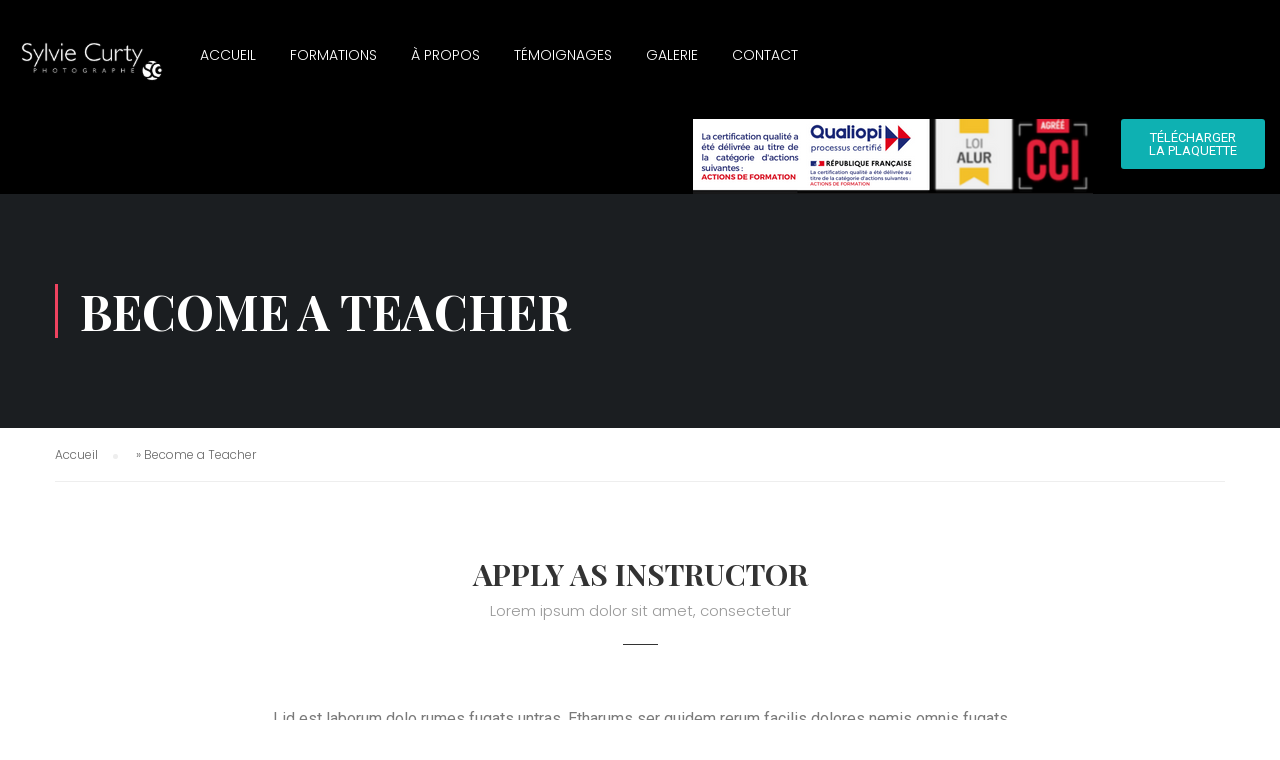

--- FILE ---
content_type: text/html; charset=UTF-8
request_url: https://formation-photo-immobiliere.com/become-a-teacher/
body_size: 15732
content:
<!DOCTYPE html>
<html itemscope itemtype="http://schema.org/WebPage" lang="fr-FR">
<head>
    <meta charset="UTF-8">
    <meta name="viewport" content="width=device-width, initial-scale=1">
    <link rel="profile" href="https://gmpg.org/xfn/11">
    <link rel="pingback" href="https://formation-photo-immobiliere.com/xmlrpc.php">
	<meta name='robots' content='index, follow, max-image-preview:large, max-snippet:-1, max-video-preview:-1' />

	<!-- This site is optimized with the Yoast SEO plugin v19.6.1 - https://yoast.com/wordpress/plugins/seo/ -->
	<title>Become a Teacher - Formation Photo Immobiliere</title>
	<link rel="canonical" href="https://formation-photo-immobiliere.com/become-a-teacher/" />
	<meta property="og:locale" content="fr_FR" />
	<meta property="og:type" content="article" />
	<meta property="og:title" content="Become a Teacher - Formation Photo Immobiliere" />
	<meta property="og:description" content="Apply As Instructor Lorem ipsum dolor sit amet, consectetur Lid est laborum dolo rumes fugats untras. Etharums ser quidem rerum facilis dolores nemis omnis fugats vitaes nemo minima rerums unsers sadips amets. Sed ut perspiciatis unde omnis iste natus error &hellip;" />
	<meta property="og:url" content="https://formation-photo-immobiliere.com/become-a-teacher/" />
	<meta property="og:site_name" content="Formation Photo Immobiliere" />
	<meta property="og:image" content="https://formation-photo-immobiliere.com/wp-content/uploads/2015/11/become-teacher.jpg" />
	<meta name="twitter:card" content="summary_large_image" />
	<meta name="twitter:label1" content="Durée de lecture estimée" />
	<meta name="twitter:data1" content="2 minutes" />
	<script type="application/ld+json" class="yoast-schema-graph">{"@context":"https://schema.org","@graph":[{"@type":"WebPage","@id":"https://formation-photo-immobiliere.com/become-a-teacher/","url":"https://formation-photo-immobiliere.com/become-a-teacher/","name":"Become a Teacher - Formation Photo Immobiliere","isPartOf":{"@id":"https://formation-photo-immobiliere.com/#website"},"primaryImageOfPage":{"@id":"https://formation-photo-immobiliere.com/become-a-teacher/#primaryimage"},"image":{"@id":"https://formation-photo-immobiliere.com/become-a-teacher/#primaryimage"},"thumbnailUrl":"https://formation-photo-immobiliere.com/wp-content/uploads/2015/11/become-teacher.jpg","datePublished":"2015-11-03T02:46:28+00:00","dateModified":"2015-11-03T02:46:28+00:00","breadcrumb":{"@id":"https://formation-photo-immobiliere.com/become-a-teacher/#breadcrumb"},"inLanguage":"fr-FR","potentialAction":[{"@type":"ReadAction","target":["https://formation-photo-immobiliere.com/become-a-teacher/"]}]},{"@type":"ImageObject","inLanguage":"fr-FR","@id":"https://formation-photo-immobiliere.com/become-a-teacher/#primaryimage","url":"https://formation-photo-immobiliere.com/wp-content/uploads/2015/11/become-teacher.jpg","contentUrl":"https://formation-photo-immobiliere.com/wp-content/uploads/2015/11/become-teacher.jpg"},{"@type":"BreadcrumbList","@id":"https://formation-photo-immobiliere.com/become-a-teacher/#breadcrumb","itemListElement":[{"@type":"ListItem","position":1,"name":"Accueil","item":"https://formation-photo-immobiliere.com/"},{"@type":"ListItem","position":2,"name":"Become a Teacher"}]},{"@type":"WebSite","@id":"https://formation-photo-immobiliere.com/#website","url":"https://formation-photo-immobiliere.com/","name":"Formation Photo Immobiliere","description":"Formation photo et video  dans le secteur de l\\&#039;immobilier","potentialAction":[{"@type":"SearchAction","target":{"@type":"EntryPoint","urlTemplate":"https://formation-photo-immobiliere.com/?s={search_term_string}"},"query-input":"required name=search_term_string"}],"inLanguage":"fr-FR"}]}</script>
	<!-- / Yoast SEO plugin. -->


<link href='https://fonts.gstatic.com' crossorigin rel='preconnect' />
<link rel="alternate" type="application/rss+xml" title="Formation Photo Immobiliere &raquo; Flux" href="https://formation-photo-immobiliere.com/feed/" />
<link rel="alternate" type="application/rss+xml" title="Formation Photo Immobiliere &raquo; Flux des commentaires" href="https://formation-photo-immobiliere.com/comments/feed/" />
<link rel="alternate" title="oEmbed (JSON)" type="application/json+oembed" href="https://formation-photo-immobiliere.com/wp-json/oembed/1.0/embed?url=https%3A%2F%2Fformation-photo-immobiliere.com%2Fbecome-a-teacher%2F" />
<link rel="alternate" title="oEmbed (XML)" type="text/xml+oembed" href="https://formation-photo-immobiliere.com/wp-json/oembed/1.0/embed?url=https%3A%2F%2Fformation-photo-immobiliere.com%2Fbecome-a-teacher%2F&#038;format=xml" />
<style id='wp-img-auto-sizes-contain-inline-css' type='text/css'>
img:is([sizes=auto i],[sizes^="auto," i]){contain-intrinsic-size:3000px 1500px}
/*# sourceURL=wp-img-auto-sizes-contain-inline-css */
</style>
<style id='wp-block-library-inline-css' type='text/css'>
:root{--wp-block-synced-color:#7a00df;--wp-block-synced-color--rgb:122,0,223;--wp-bound-block-color:var(--wp-block-synced-color);--wp-editor-canvas-background:#ddd;--wp-admin-theme-color:#007cba;--wp-admin-theme-color--rgb:0,124,186;--wp-admin-theme-color-darker-10:#006ba1;--wp-admin-theme-color-darker-10--rgb:0,107,160.5;--wp-admin-theme-color-darker-20:#005a87;--wp-admin-theme-color-darker-20--rgb:0,90,135;--wp-admin-border-width-focus:2px}@media (min-resolution:192dpi){:root{--wp-admin-border-width-focus:1.5px}}.wp-element-button{cursor:pointer}:root .has-very-light-gray-background-color{background-color:#eee}:root .has-very-dark-gray-background-color{background-color:#313131}:root .has-very-light-gray-color{color:#eee}:root .has-very-dark-gray-color{color:#313131}:root .has-vivid-green-cyan-to-vivid-cyan-blue-gradient-background{background:linear-gradient(135deg,#00d084,#0693e3)}:root .has-purple-crush-gradient-background{background:linear-gradient(135deg,#34e2e4,#4721fb 50%,#ab1dfe)}:root .has-hazy-dawn-gradient-background{background:linear-gradient(135deg,#faaca8,#dad0ec)}:root .has-subdued-olive-gradient-background{background:linear-gradient(135deg,#fafae1,#67a671)}:root .has-atomic-cream-gradient-background{background:linear-gradient(135deg,#fdd79a,#004a59)}:root .has-nightshade-gradient-background{background:linear-gradient(135deg,#330968,#31cdcf)}:root .has-midnight-gradient-background{background:linear-gradient(135deg,#020381,#2874fc)}:root{--wp--preset--font-size--normal:16px;--wp--preset--font-size--huge:42px}.has-regular-font-size{font-size:1em}.has-larger-font-size{font-size:2.625em}.has-normal-font-size{font-size:var(--wp--preset--font-size--normal)}.has-huge-font-size{font-size:var(--wp--preset--font-size--huge)}.has-text-align-center{text-align:center}.has-text-align-left{text-align:left}.has-text-align-right{text-align:right}.has-fit-text{white-space:nowrap!important}#end-resizable-editor-section{display:none}.aligncenter{clear:both}.items-justified-left{justify-content:flex-start}.items-justified-center{justify-content:center}.items-justified-right{justify-content:flex-end}.items-justified-space-between{justify-content:space-between}.screen-reader-text{border:0;clip-path:inset(50%);height:1px;margin:-1px;overflow:hidden;padding:0;position:absolute;width:1px;word-wrap:normal!important}.screen-reader-text:focus{background-color:#ddd;clip-path:none;color:#444;display:block;font-size:1em;height:auto;left:5px;line-height:normal;padding:15px 23px 14px;text-decoration:none;top:5px;width:auto;z-index:100000}html :where(.has-border-color){border-style:solid}html :where([style*=border-top-color]){border-top-style:solid}html :where([style*=border-right-color]){border-right-style:solid}html :where([style*=border-bottom-color]){border-bottom-style:solid}html :where([style*=border-left-color]){border-left-style:solid}html :where([style*=border-width]){border-style:solid}html :where([style*=border-top-width]){border-top-style:solid}html :where([style*=border-right-width]){border-right-style:solid}html :where([style*=border-bottom-width]){border-bottom-style:solid}html :where([style*=border-left-width]){border-left-style:solid}html :where(img[class*=wp-image-]){height:auto;max-width:100%}:where(figure){margin:0 0 1em}html :where(.is-position-sticky){--wp-admin--admin-bar--position-offset:var(--wp-admin--admin-bar--height,0px)}@media screen and (max-width:600px){html :where(.is-position-sticky){--wp-admin--admin-bar--position-offset:0px}}

/*# sourceURL=wp-block-library-inline-css */
</style><style id='global-styles-inline-css' type='text/css'>
:root{--wp--preset--aspect-ratio--square: 1;--wp--preset--aspect-ratio--4-3: 4/3;--wp--preset--aspect-ratio--3-4: 3/4;--wp--preset--aspect-ratio--3-2: 3/2;--wp--preset--aspect-ratio--2-3: 2/3;--wp--preset--aspect-ratio--16-9: 16/9;--wp--preset--aspect-ratio--9-16: 9/16;--wp--preset--color--black: #000000;--wp--preset--color--cyan-bluish-gray: #abb8c3;--wp--preset--color--white: #ffffff;--wp--preset--color--pale-pink: #f78da7;--wp--preset--color--vivid-red: #cf2e2e;--wp--preset--color--luminous-vivid-orange: #ff6900;--wp--preset--color--luminous-vivid-amber: #fcb900;--wp--preset--color--light-green-cyan: #7bdcb5;--wp--preset--color--vivid-green-cyan: #00d084;--wp--preset--color--pale-cyan-blue: #8ed1fc;--wp--preset--color--vivid-cyan-blue: #0693e3;--wp--preset--color--vivid-purple: #9b51e0;--wp--preset--color--primary: #ef4360;--wp--preset--color--title: #333;--wp--preset--color--sub-title: #999;--wp--preset--color--border-input: #ddd;--wp--preset--gradient--vivid-cyan-blue-to-vivid-purple: linear-gradient(135deg,rgb(6,147,227) 0%,rgb(155,81,224) 100%);--wp--preset--gradient--light-green-cyan-to-vivid-green-cyan: linear-gradient(135deg,rgb(122,220,180) 0%,rgb(0,208,130) 100%);--wp--preset--gradient--luminous-vivid-amber-to-luminous-vivid-orange: linear-gradient(135deg,rgb(252,185,0) 0%,rgb(255,105,0) 100%);--wp--preset--gradient--luminous-vivid-orange-to-vivid-red: linear-gradient(135deg,rgb(255,105,0) 0%,rgb(207,46,46) 100%);--wp--preset--gradient--very-light-gray-to-cyan-bluish-gray: linear-gradient(135deg,rgb(238,238,238) 0%,rgb(169,184,195) 100%);--wp--preset--gradient--cool-to-warm-spectrum: linear-gradient(135deg,rgb(74,234,220) 0%,rgb(151,120,209) 20%,rgb(207,42,186) 40%,rgb(238,44,130) 60%,rgb(251,105,98) 80%,rgb(254,248,76) 100%);--wp--preset--gradient--blush-light-purple: linear-gradient(135deg,rgb(255,206,236) 0%,rgb(152,150,240) 100%);--wp--preset--gradient--blush-bordeaux: linear-gradient(135deg,rgb(254,205,165) 0%,rgb(254,45,45) 50%,rgb(107,0,62) 100%);--wp--preset--gradient--luminous-dusk: linear-gradient(135deg,rgb(255,203,112) 0%,rgb(199,81,192) 50%,rgb(65,88,208) 100%);--wp--preset--gradient--pale-ocean: linear-gradient(135deg,rgb(255,245,203) 0%,rgb(182,227,212) 50%,rgb(51,167,181) 100%);--wp--preset--gradient--electric-grass: linear-gradient(135deg,rgb(202,248,128) 0%,rgb(113,206,126) 100%);--wp--preset--gradient--midnight: linear-gradient(135deg,rgb(2,3,129) 0%,rgb(40,116,252) 100%);--wp--preset--font-size--small: 13px;--wp--preset--font-size--medium: 20px;--wp--preset--font-size--large: 28px;--wp--preset--font-size--x-large: 42px;--wp--preset--font-size--normal: 15px;--wp--preset--font-size--huge: 36px;--wp--preset--spacing--20: 0.44rem;--wp--preset--spacing--30: 0.67rem;--wp--preset--spacing--40: 1rem;--wp--preset--spacing--50: 1.5rem;--wp--preset--spacing--60: 2.25rem;--wp--preset--spacing--70: 3.38rem;--wp--preset--spacing--80: 5.06rem;--wp--preset--shadow--natural: 6px 6px 9px rgba(0, 0, 0, 0.2);--wp--preset--shadow--deep: 12px 12px 50px rgba(0, 0, 0, 0.4);--wp--preset--shadow--sharp: 6px 6px 0px rgba(0, 0, 0, 0.2);--wp--preset--shadow--outlined: 6px 6px 0px -3px rgb(255, 255, 255), 6px 6px rgb(0, 0, 0);--wp--preset--shadow--crisp: 6px 6px 0px rgb(0, 0, 0);}:where(.is-layout-flex){gap: 0.5em;}:where(.is-layout-grid){gap: 0.5em;}body .is-layout-flex{display: flex;}.is-layout-flex{flex-wrap: wrap;align-items: center;}.is-layout-flex > :is(*, div){margin: 0;}body .is-layout-grid{display: grid;}.is-layout-grid > :is(*, div){margin: 0;}:where(.wp-block-columns.is-layout-flex){gap: 2em;}:where(.wp-block-columns.is-layout-grid){gap: 2em;}:where(.wp-block-post-template.is-layout-flex){gap: 1.25em;}:where(.wp-block-post-template.is-layout-grid){gap: 1.25em;}.has-black-color{color: var(--wp--preset--color--black) !important;}.has-cyan-bluish-gray-color{color: var(--wp--preset--color--cyan-bluish-gray) !important;}.has-white-color{color: var(--wp--preset--color--white) !important;}.has-pale-pink-color{color: var(--wp--preset--color--pale-pink) !important;}.has-vivid-red-color{color: var(--wp--preset--color--vivid-red) !important;}.has-luminous-vivid-orange-color{color: var(--wp--preset--color--luminous-vivid-orange) !important;}.has-luminous-vivid-amber-color{color: var(--wp--preset--color--luminous-vivid-amber) !important;}.has-light-green-cyan-color{color: var(--wp--preset--color--light-green-cyan) !important;}.has-vivid-green-cyan-color{color: var(--wp--preset--color--vivid-green-cyan) !important;}.has-pale-cyan-blue-color{color: var(--wp--preset--color--pale-cyan-blue) !important;}.has-vivid-cyan-blue-color{color: var(--wp--preset--color--vivid-cyan-blue) !important;}.has-vivid-purple-color{color: var(--wp--preset--color--vivid-purple) !important;}.has-black-background-color{background-color: var(--wp--preset--color--black) !important;}.has-cyan-bluish-gray-background-color{background-color: var(--wp--preset--color--cyan-bluish-gray) !important;}.has-white-background-color{background-color: var(--wp--preset--color--white) !important;}.has-pale-pink-background-color{background-color: var(--wp--preset--color--pale-pink) !important;}.has-vivid-red-background-color{background-color: var(--wp--preset--color--vivid-red) !important;}.has-luminous-vivid-orange-background-color{background-color: var(--wp--preset--color--luminous-vivid-orange) !important;}.has-luminous-vivid-amber-background-color{background-color: var(--wp--preset--color--luminous-vivid-amber) !important;}.has-light-green-cyan-background-color{background-color: var(--wp--preset--color--light-green-cyan) !important;}.has-vivid-green-cyan-background-color{background-color: var(--wp--preset--color--vivid-green-cyan) !important;}.has-pale-cyan-blue-background-color{background-color: var(--wp--preset--color--pale-cyan-blue) !important;}.has-vivid-cyan-blue-background-color{background-color: var(--wp--preset--color--vivid-cyan-blue) !important;}.has-vivid-purple-background-color{background-color: var(--wp--preset--color--vivid-purple) !important;}.has-black-border-color{border-color: var(--wp--preset--color--black) !important;}.has-cyan-bluish-gray-border-color{border-color: var(--wp--preset--color--cyan-bluish-gray) !important;}.has-white-border-color{border-color: var(--wp--preset--color--white) !important;}.has-pale-pink-border-color{border-color: var(--wp--preset--color--pale-pink) !important;}.has-vivid-red-border-color{border-color: var(--wp--preset--color--vivid-red) !important;}.has-luminous-vivid-orange-border-color{border-color: var(--wp--preset--color--luminous-vivid-orange) !important;}.has-luminous-vivid-amber-border-color{border-color: var(--wp--preset--color--luminous-vivid-amber) !important;}.has-light-green-cyan-border-color{border-color: var(--wp--preset--color--light-green-cyan) !important;}.has-vivid-green-cyan-border-color{border-color: var(--wp--preset--color--vivid-green-cyan) !important;}.has-pale-cyan-blue-border-color{border-color: var(--wp--preset--color--pale-cyan-blue) !important;}.has-vivid-cyan-blue-border-color{border-color: var(--wp--preset--color--vivid-cyan-blue) !important;}.has-vivid-purple-border-color{border-color: var(--wp--preset--color--vivid-purple) !important;}.has-vivid-cyan-blue-to-vivid-purple-gradient-background{background: var(--wp--preset--gradient--vivid-cyan-blue-to-vivid-purple) !important;}.has-light-green-cyan-to-vivid-green-cyan-gradient-background{background: var(--wp--preset--gradient--light-green-cyan-to-vivid-green-cyan) !important;}.has-luminous-vivid-amber-to-luminous-vivid-orange-gradient-background{background: var(--wp--preset--gradient--luminous-vivid-amber-to-luminous-vivid-orange) !important;}.has-luminous-vivid-orange-to-vivid-red-gradient-background{background: var(--wp--preset--gradient--luminous-vivid-orange-to-vivid-red) !important;}.has-very-light-gray-to-cyan-bluish-gray-gradient-background{background: var(--wp--preset--gradient--very-light-gray-to-cyan-bluish-gray) !important;}.has-cool-to-warm-spectrum-gradient-background{background: var(--wp--preset--gradient--cool-to-warm-spectrum) !important;}.has-blush-light-purple-gradient-background{background: var(--wp--preset--gradient--blush-light-purple) !important;}.has-blush-bordeaux-gradient-background{background: var(--wp--preset--gradient--blush-bordeaux) !important;}.has-luminous-dusk-gradient-background{background: var(--wp--preset--gradient--luminous-dusk) !important;}.has-pale-ocean-gradient-background{background: var(--wp--preset--gradient--pale-ocean) !important;}.has-electric-grass-gradient-background{background: var(--wp--preset--gradient--electric-grass) !important;}.has-midnight-gradient-background{background: var(--wp--preset--gradient--midnight) !important;}.has-small-font-size{font-size: var(--wp--preset--font-size--small) !important;}.has-medium-font-size{font-size: var(--wp--preset--font-size--medium) !important;}.has-large-font-size{font-size: var(--wp--preset--font-size--large) !important;}.has-x-large-font-size{font-size: var(--wp--preset--font-size--x-large) !important;}
/*# sourceURL=global-styles-inline-css */
</style>

<style id='classic-theme-styles-inline-css' type='text/css'>
/*! This file is auto-generated */
.wp-block-button__link{color:#fff;background-color:#32373c;border-radius:9999px;box-shadow:none;text-decoration:none;padding:calc(.667em + 2px) calc(1.333em + 2px);font-size:1.125em}.wp-block-file__button{background:#32373c;color:#fff;text-decoration:none}
/*# sourceURL=/wp-includes/css/classic-themes.min.css */
</style>
<link rel='stylesheet' id='contact-form-7-css' href='https://formation-photo-immobiliere.com/wp-content/plugins/contact-form-7/includes/css/styles.css' type='text/css' media='all' />
<link rel='stylesheet' id='rs-plugin-settings-css' href='https://formation-photo-immobiliere.com/wp-content/plugins/revslider/public/assets/css/rs6.css' type='text/css' media='all' />
<style id='rs-plugin-settings-inline-css' type='text/css'>
#rs-demo-id {}
/*# sourceURL=rs-plugin-settings-inline-css */
</style>
<link rel='stylesheet' id='elementor-icons-css' href='https://formation-photo-immobiliere.com/wp-content/plugins/elementor/assets/lib/eicons/css/elementor-icons.min.css' type='text/css' media='all' />
<link rel='stylesheet' id='elementor-animations-css' href='https://formation-photo-immobiliere.com/wp-content/plugins/elementor/assets/lib/animations/animations.min.css' type='text/css' media='all' />
<link rel='stylesheet' id='elementor-frontend-css' href='https://formation-photo-immobiliere.com/wp-content/plugins/elementor/assets/css/frontend.min.css' type='text/css' media='all' />
<style id='elementor-frontend-inline-css' type='text/css'>
@font-face{font-family:eicons;src:url(https://formation-photo-immobiliere.com/wp-content/plugins/elementor/assets/lib/eicons/fonts/eicons.eot?5.10.0);src:url(https://formation-photo-immobiliere.com/wp-content/plugins/elementor/assets/lib/eicons/fonts/eicons.eot?5.10.0#iefix) format("embedded-opentype"),url(https://formation-photo-immobiliere.com/wp-content/plugins/elementor/assets/lib/eicons/fonts/eicons.woff2?5.10.0) format("woff2"),url(https://formation-photo-immobiliere.com/wp-content/plugins/elementor/assets/lib/eicons/fonts/eicons.woff?5.10.0) format("woff"),url(https://formation-photo-immobiliere.com/wp-content/plugins/elementor/assets/lib/eicons/fonts/eicons.ttf?5.10.0) format("truetype"),url(https://formation-photo-immobiliere.com/wp-content/plugins/elementor/assets/lib/eicons/fonts/eicons.svg?5.10.0#eicon) format("svg");font-weight:400;font-style:normal}
/*# sourceURL=elementor-frontend-inline-css */
</style>
<link rel='stylesheet' id='elementor-post-11144-css' href='https://formation-photo-immobiliere.com/wp-content/uploads/elementor/css/post-11144.css?ver=1621099422' type='text/css' media='all' />
<link rel='stylesheet' id='elementor-global-css' href='https://formation-photo-immobiliere.com/wp-content/uploads/elementor/css/global.css?ver=1621099422' type='text/css' media='all' />
<link rel='stylesheet' id='elementor-post-2780-css' href='https://formation-photo-immobiliere.com/wp-content/uploads/elementor/css/post-2780.css?ver=1632037419' type='text/css' media='all' />
<link rel='stylesheet' id='thim-parent-style-css' href='https://formation-photo-immobiliere.com/wp-content/themes/eduma/style.css' type='text/css' media='all' />
<link rel='stylesheet' id='dashicons-css' href='https://formation-photo-immobiliere.com/wp-includes/css/dashicons.min.css' type='text/css' media='all' />
<link rel='stylesheet' id='font-awesome-css' href='https://formation-photo-immobiliere.com/wp-content/themes/eduma/assets/css/all.min.css' type='text/css' media='all' />
<link rel='stylesheet' id='font-v4-shims-css' href='https://formation-photo-immobiliere.com/wp-content/themes/eduma/assets/css/v4-shims.min.css' type='text/css' media='all' />
<link rel='stylesheet' id='ionicons-css' href='https://formation-photo-immobiliere.com/wp-content/themes/eduma/assets/css/ionicons.min.css' type='text/css' media='all' />
<link rel='stylesheet' id='font-pe-icon-7-css' href='https://formation-photo-immobiliere.com/wp-content/themes/eduma/assets/css/font-pe-icon-7.css' type='text/css' media='all' />
<link rel='stylesheet' id='flaticon-css' href='https://formation-photo-immobiliere.com/wp-content/themes/eduma/assets/css/flaticon.css' type='text/css' media='all' />
<link rel='stylesheet' id='thim-linearicons-font-css' href='https://formation-photo-immobiliere.com/wp-content/themes/eduma/assets/css/linearicons.css' type='text/css' media='all' />
<link rel='stylesheet' id='line-awesome-css' href='https://formation-photo-immobiliere.com/wp-content/themes/eduma/assets/css/line-awesome.min.css' type='text/css' media='all' />
<link rel='stylesheet' id='thim-custom-el-css' href='https://formation-photo-immobiliere.com/wp-content/themes/eduma/assets/css/custom-el.css' type='text/css' media='all' />
<link rel='stylesheet' id='thim-style-css' href='https://formation-photo-immobiliere.com/wp-content/themes/eduma-child-new-art/style.css' type='text/css' media='all' />
<link rel='stylesheet' id='thim-style-options-css' href='https://formation-photo-immobiliere.com/wp-content/uploads/tc_stylesheets/eduma.1685539920.css' type='text/css' media='all' />
<link rel='stylesheet' id='google-fonts-1-css' href='https://fonts.googleapis.com/css?family=Roboto:100,100italic,200,200italic,300,300italic,400,400italic,500,500italic,600,600italic,700,700italic,800,800italic,900,900italic%7CRoboto+Slab:100,100italic,200,200italic,300,300italic,400,400italic,500,500italic,600,600italic,700,700italic,800,800italic,900,900italic&#038;display=auto' type='text/css' media='all' />
<script type="text/javascript" src="https://formation-photo-immobiliere.com/wp-includes/js/jquery/jquery.min.js" id="jquery-core-js"></script>
<script type="text/javascript" src="https://formation-photo-immobiliere.com/wp-includes/js/jquery/jquery-migrate.min.js" id="jquery-migrate-js"></script>
<script type="text/javascript" src="https://formation-photo-immobiliere.com/wp-content/plugins/revslider/public/assets/js/rbtools.min.js" id="tp-tools-js"></script>
<script type="text/javascript" src="https://formation-photo-immobiliere.com/wp-content/plugins/revslider/public/assets/js/rs6.min.js" id="revmin-js"></script>
<script type="text/javascript" src="https://formation-photo-immobiliere.com/wp-content/themes/eduma-child-new-art/js/child_script.js" id="thim_child_script-js"></script>
<link rel="https://api.w.org/" href="https://formation-photo-immobiliere.com/wp-json/" /><link rel="alternate" title="JSON" type="application/json" href="https://formation-photo-immobiliere.com/wp-json/wp/v2/pages/2780" /><link rel="EditURI" type="application/rsd+xml" title="RSD" href="https://formation-photo-immobiliere.com/xmlrpc.php?rsd" />
<meta name="generator" content="WordPress 6.9" />
<link rel='shortlink' href='https://formation-photo-immobiliere.com/?p=2780' />
<style type='text/css'> .ae_data .elementor-editor-element-setting {
                        display:none !important;
                }
                </style><script type='text/javascript'>
/* <![CDATA[ */
var VPData = {"__":{"couldnt_retrieve_vp":"Couldn't retrieve Visual Portfolio ID.","pswp_close":"Fermer (\u00c9chap)","pswp_share":"Partager","pswp_fs":"Ouvrir\/fermer le plein \u00e9cran","pswp_zoom":"Zoomer\/d\u00e9zoomer","pswp_prev":"Pr\u00e9c\u00e9dent (fl\u00e8che gauche)","pswp_next":"Suivant (fl\u00e8che droite)","pswp_share_fb":"Partager sur Facebook","pswp_share_tw":"Tweeter","pswp_share_pin":"L\u2019\u00e9pingler","fancybox_close":"Fermer","fancybox_next":"Suivant","fancybox_prev":"Pr\u00e9c\u00e9dent","fancybox_error":"Le contenu demand\u00e9 ne peut pas \u00eatre charg\u00e9. <br \/> Veuillez r\u00e9essayer ult\u00e9rieurement.","fancybox_play_start":"D\u00e9marrer le diaporama","fancybox_play_stop":"Mettre le diaporama en pause","fancybox_full_screen":"Plein \u00e9cran","fancybox_thumbs":"Miniatures","fancybox_download":"T\u00e9l\u00e9charger","fancybox_share":"Partager","fancybox_zoom":"Zoom"},"settingsPopupGallery":{"enable_on_wordpress_images":false,"vendor":"fancybox","deep_linking":false,"deep_linking_url_to_share_images":false,"show_arrows":true,"show_counter":true,"show_zoom_button":true,"show_fullscreen_button":true,"show_share_button":true,"show_close_button":true,"show_thumbs":true,"show_download_button":false,"show_slideshow":false,"click_to_zoom":true},"screenSizes":[320,576,768,992,1200]};
/* ]]> */
</script>
            <script type="text/javascript">
                function tc_insert_internal_css(css) {
                    var tc_style = document.createElement("style");
                    tc_style.type = "text/css";
                    tc_style.setAttribute('data-type', 'tc-internal-css');
                    var tc_style_content = document.createTextNode(css);
                    tc_style.appendChild(tc_style_content);
                    document.head.appendChild(tc_style);
                }
            </script>
			        <style type="text/css">
            /* If html does not have either class, do not show lazy loaded images. */
            html:not(.vp-lazyload-enabled):not(.js) .vp-lazyload {
                display: none;
            }
        </style>
        <script>
            document.documentElement.classList.add(
                'vp-lazyload-enabled'
            );
        </script>
        <meta name="generator" content="Powered by Slider Revolution 6.4.6 - responsive, Mobile-Friendly Slider Plugin for WordPress with comfortable drag and drop interface." />
<link rel="icon" href="https://formation-photo-immobiliere.com/wp-content/uploads/2021/04/cropped-Logo-Sylvie-Curty-32x32.png" sizes="32x32" />
<link rel="icon" href="https://formation-photo-immobiliere.com/wp-content/uploads/2021/04/cropped-Logo-Sylvie-Curty-192x192.png" sizes="192x192" />
<link rel="apple-touch-icon" href="https://formation-photo-immobiliere.com/wp-content/uploads/2021/04/cropped-Logo-Sylvie-Curty-180x180.png" />
<meta name="msapplication-TileImage" content="https://formation-photo-immobiliere.com/wp-content/uploads/2021/04/cropped-Logo-Sylvie-Curty-270x270.png" />
<script type="text/javascript">function setREVStartSize(e){
			//window.requestAnimationFrame(function() {				 
				window.RSIW = window.RSIW===undefined ? window.innerWidth : window.RSIW;	
				window.RSIH = window.RSIH===undefined ? window.innerHeight : window.RSIH;	
				try {								
					var pw = document.getElementById(e.c).parentNode.offsetWidth,
						newh;
					pw = pw===0 || isNaN(pw) ? window.RSIW : pw;
					e.tabw = e.tabw===undefined ? 0 : parseInt(e.tabw);
					e.thumbw = e.thumbw===undefined ? 0 : parseInt(e.thumbw);
					e.tabh = e.tabh===undefined ? 0 : parseInt(e.tabh);
					e.thumbh = e.thumbh===undefined ? 0 : parseInt(e.thumbh);
					e.tabhide = e.tabhide===undefined ? 0 : parseInt(e.tabhide);
					e.thumbhide = e.thumbhide===undefined ? 0 : parseInt(e.thumbhide);
					e.mh = e.mh===undefined || e.mh=="" || e.mh==="auto" ? 0 : parseInt(e.mh,0);		
					if(e.layout==="fullscreen" || e.l==="fullscreen") 						
						newh = Math.max(e.mh,window.RSIH);					
					else{					
						e.gw = Array.isArray(e.gw) ? e.gw : [e.gw];
						for (var i in e.rl) if (e.gw[i]===undefined || e.gw[i]===0) e.gw[i] = e.gw[i-1];					
						e.gh = e.el===undefined || e.el==="" || (Array.isArray(e.el) && e.el.length==0)? e.gh : e.el;
						e.gh = Array.isArray(e.gh) ? e.gh : [e.gh];
						for (var i in e.rl) if (e.gh[i]===undefined || e.gh[i]===0) e.gh[i] = e.gh[i-1];
											
						var nl = new Array(e.rl.length),
							ix = 0,						
							sl;					
						e.tabw = e.tabhide>=pw ? 0 : e.tabw;
						e.thumbw = e.thumbhide>=pw ? 0 : e.thumbw;
						e.tabh = e.tabhide>=pw ? 0 : e.tabh;
						e.thumbh = e.thumbhide>=pw ? 0 : e.thumbh;					
						for (var i in e.rl) nl[i] = e.rl[i]<window.RSIW ? 0 : e.rl[i];
						sl = nl[0];									
						for (var i in nl) if (sl>nl[i] && nl[i]>0) { sl = nl[i]; ix=i;}															
						var m = pw>(e.gw[ix]+e.tabw+e.thumbw) ? 1 : (pw-(e.tabw+e.thumbw)) / (e.gw[ix]);					
						newh =  (e.gh[ix] * m) + (e.tabh + e.thumbh);
					}				
					if(window.rs_init_css===undefined) window.rs_init_css = document.head.appendChild(document.createElement("style"));					
					document.getElementById(e.c).height = newh+"px";
					window.rs_init_css.innerHTML += "#"+e.c+"_wrapper { height: "+newh+"px }";				
				} catch(e){
					console.log("Failure at Presize of Slider:" + e)
				}					   
			//});
		  };</script>
<style id="kirki-inline-styles">/* devanagari */
@font-face {
  font-family: 'Poppins';
  font-style: normal;
  font-weight: 300;
  font-display: swap;
  src: url(https://formation-photo-immobiliere.com/wp-content/fonts/poppins/font) format('woff');
  unicode-range: U+0900-097F, U+1CD0-1CF9, U+200C-200D, U+20A8, U+20B9, U+20F0, U+25CC, U+A830-A839, U+A8E0-A8FF, U+11B00-11B09;
}
/* latin-ext */
@font-face {
  font-family: 'Poppins';
  font-style: normal;
  font-weight: 300;
  font-display: swap;
  src: url(https://formation-photo-immobiliere.com/wp-content/fonts/poppins/font) format('woff');
  unicode-range: U+0100-02BA, U+02BD-02C5, U+02C7-02CC, U+02CE-02D7, U+02DD-02FF, U+0304, U+0308, U+0329, U+1D00-1DBF, U+1E00-1E9F, U+1EF2-1EFF, U+2020, U+20A0-20AB, U+20AD-20C0, U+2113, U+2C60-2C7F, U+A720-A7FF;
}
/* latin */
@font-face {
  font-family: 'Poppins';
  font-style: normal;
  font-weight: 300;
  font-display: swap;
  src: url(https://formation-photo-immobiliere.com/wp-content/fonts/poppins/font) format('woff');
  unicode-range: U+0000-00FF, U+0131, U+0152-0153, U+02BB-02BC, U+02C6, U+02DA, U+02DC, U+0304, U+0308, U+0329, U+2000-206F, U+20AC, U+2122, U+2191, U+2193, U+2212, U+2215, U+FEFF, U+FFFD;
}/* cyrillic */
@font-face {
  font-family: 'Playfair Display';
  font-style: normal;
  font-weight: 700;
  font-display: swap;
  src: url(https://formation-photo-immobiliere.com/wp-content/fonts/playfair-display/font) format('woff');
  unicode-range: U+0301, U+0400-045F, U+0490-0491, U+04B0-04B1, U+2116;
}
/* vietnamese */
@font-face {
  font-family: 'Playfair Display';
  font-style: normal;
  font-weight: 700;
  font-display: swap;
  src: url(https://formation-photo-immobiliere.com/wp-content/fonts/playfair-display/font) format('woff');
  unicode-range: U+0102-0103, U+0110-0111, U+0128-0129, U+0168-0169, U+01A0-01A1, U+01AF-01B0, U+0300-0301, U+0303-0304, U+0308-0309, U+0323, U+0329, U+1EA0-1EF9, U+20AB;
}
/* latin-ext */
@font-face {
  font-family: 'Playfair Display';
  font-style: normal;
  font-weight: 700;
  font-display: swap;
  src: url(https://formation-photo-immobiliere.com/wp-content/fonts/playfair-display/font) format('woff');
  unicode-range: U+0100-02BA, U+02BD-02C5, U+02C7-02CC, U+02CE-02D7, U+02DD-02FF, U+0304, U+0308, U+0329, U+1D00-1DBF, U+1E00-1E9F, U+1EF2-1EFF, U+2020, U+20A0-20AB, U+20AD-20C0, U+2113, U+2C60-2C7F, U+A720-A7FF;
}
/* latin */
@font-face {
  font-family: 'Playfair Display';
  font-style: normal;
  font-weight: 700;
  font-display: swap;
  src: url(https://formation-photo-immobiliere.com/wp-content/fonts/playfair-display/font) format('woff');
  unicode-range: U+0000-00FF, U+0131, U+0152-0153, U+02BB-02BC, U+02C6, U+02DA, U+02DC, U+0304, U+0308, U+0329, U+2000-206F, U+20AC, U+2122, U+2191, U+2193, U+2212, U+2215, U+FEFF, U+FFFD;
}</style>		<script type="text/javascript">
			if (typeof ajaxurl === 'undefined') {
				/* <![CDATA[ */
				var ajaxurl = "https://formation-photo-immobiliere.com/wp-admin/admin-ajax.php"
				/* ]]> */
			}
		</script>
		<link rel='stylesheet' id='elementor-post-11081-css' href='https://formation-photo-immobiliere.com/wp-content/uploads/elementor/css/post-11081.css?ver=1723455389' type='text/css' media='all' />
<link rel='stylesheet' id='elementor-post-8920-css' href='https://formation-photo-immobiliere.com/wp-content/uploads/elementor/css/post-8920.css?ver=1631010058' type='text/css' media='all' />
</head>
<body data-rsssl=1 class="wp-singular page-template-default page page-id-2780 wp-embed-responsive wp-theme-eduma wp-child-theme-eduma-child-new-art thim-child-new-art thim-body-preload bg-boxed-image thim-popup-feature elementor-default elementor-kit-11144 elementor-page elementor-page-2780" id="thim-body">

			<div id="preload">
				<div class="sk-folding-cube">
												<div class="sk-cube1 sk-cube"></div>
												<div class="sk-cube2 sk-cube"></div>
												<div class="sk-cube4 sk-cube"></div>
												<div class="sk-cube3 sk-cube"></div>
											</div>			</div>
		<!-- Mobile Menu-->
<div class="mobile-menu-wrapper">
    <div class="mobile-menu-inner">
        <div class="icon-wrapper">
            <div class="menu-mobile-effect navbar-toggle close-icon" data-effect="mobile-effect">
                <span class="icon-bar"></span>
                <span class="icon-bar"></span>
                <span class="icon-bar"></span>
            </div>
        </div>
        <nav class="mobile-menu-container mobile-effect">
			<ul class="nav navbar-nav">
	<li id="menu-item-11948" class="menu-item menu-item-type-post_type menu-item-object-page menu-item-home menu-item-11948 tc-menu-item tc-menu-depth-0 tc-menu-align-left tc-menu-layout-default"><a href="https://formation-photo-immobiliere.com/" class="tc-menu-inner">Accueil</a></li>
<li id="menu-item-11594" class="menu-item menu-item-type-post_type menu-item-object-page menu-item-11594 tc-menu-item tc-menu-depth-0 tc-menu-align-left tc-menu-layout-default"><a href="https://formation-photo-immobiliere.com/formation-realiser-des-photos-immobilieres-avec-un-appareil-photo-reflex-2/" class="tc-menu-inner">Formations</a></li>
<li id="menu-item-10940" class="menu-item menu-item-type-post_type menu-item-object-page menu-item-10940 tc-menu-item tc-menu-depth-0 tc-menu-align-left tc-menu-layout-default"><a href="https://formation-photo-immobiliere.com/a-propos/" class="tc-menu-inner">À propos</a></li>
<li id="menu-item-11609" class="menu-item menu-item-type-post_type menu-item-object-page menu-item-11609 tc-menu-item tc-menu-depth-0 tc-menu-align-left tc-menu-layout-default"><a href="https://formation-photo-immobiliere.com/temoignages-clients/" class="tc-menu-inner">Témoignages</a></li>
<li id="menu-item-10952" class="menu-item menu-item-type-post_type menu-item-object-page menu-item-10952 tc-menu-item tc-menu-depth-0 tc-menu-align-left tc-menu-layout-default"><a href="https://formation-photo-immobiliere.com/galerie-photos-formations/" class="tc-menu-inner">Galerie</a></li>
<li id="menu-item-10930" class="menu-item menu-item-type-post_type menu-item-object-page menu-item-10930 tc-menu-item tc-menu-depth-0 tc-menu-align-left tc-menu-layout-default"><a href="https://formation-photo-immobiliere.com/contact/" class="tc-menu-inner">Contact</a></li>
<li class="menu-right header_v4"><ul><li id="text-1210022" class="widget widget_text">			<div class="textwidget">		<div data-elementor-type="wp-post" data-elementor-id="11081" class="elementor elementor-11081" data-elementor-settings="[]">
							<div class="elementor-section-wrap">
							<section class="elementor-section elementor-top-section elementor-element elementor-element-19cd554 elementor-section-boxed elementor-section-height-default elementor-section-height-default" data-id="19cd554" data-element_type="section">
						<div class="elementor-container elementor-column-gap-no">
					<div class="elementor-column elementor-col-50 elementor-top-column elementor-element elementor-element-3425b83" data-id="3425b83" data-element_type="column">
			<div class="elementor-widget-wrap elementor-element-populated">
								<div class="elementor-element elementor-element-a1fdade elementor-widget__width-inherit elementor-widget elementor-widget-image" data-id="a1fdade" data-element_type="widget" data-widget_type="image.default">
				<div class="elementor-widget-container">
															<img decoding="async" width="400" height="75" src="https://formation-photo-immobiliere.com/wp-content/uploads/2019/09/Sylvie-Curty-Qualiopi-VF-2023-.png" class="attachment-full size-full" alt="" srcset="https://formation-photo-immobiliere.com/wp-content/uploads/2019/09/Sylvie-Curty-Qualiopi-VF-2023-.png 400w, https://formation-photo-immobiliere.com/wp-content/uploads/2019/09/Sylvie-Curty-Qualiopi-VF-2023--300x56.png 300w" sizes="(max-width: 400px) 100vw, 400px" />															</div>
				</div>
					</div>
		</div>
				<div class="elementor-column elementor-col-50 elementor-top-column elementor-element elementor-element-636ac6c" data-id="636ac6c" data-element_type="column">
			<div class="elementor-widget-wrap elementor-element-populated">
								<div class="elementor-element elementor-element-f2cb8eb elementor-align-center elementor-widget elementor-widget-button" data-id="f2cb8eb" data-element_type="widget" data-widget_type="button.default">
				<div class="elementor-widget-container">
					<div class="elementor-button-wrapper">
			<a href="https://formation-photo-immobiliere.com/wp-content/uploads/2024/08/Catalogue-formations-2024-2025.pdf" target="_blank" class="elementor-button-link elementor-button elementor-size-sm" role="button">
						<span class="elementor-button-content-wrapper">
						<span class="elementor-button-text">TÉLÉCHARGER LA PLAQUETTE</span>
		</span>
					</a>
		</div>
				</div>
				</div>
					</div>
		</div>
							</div>
		</section>
						</div>
					</div>
		
</div>
		</li></ul></li></ul>        </nav>
    </div>
</div>
<div id="wrapper-container" class="wrapper-container">
    <div class="content-pusher">
        <header id="masthead" class="site-header affix-top bg-custom-sticky sticky-header header_default header_v4 item_menu_active_top">
			<!-- <div class="main-menu"> -->
<div class="thim-nav-wrapper container">
	<div class="row">
		<div class="navigation col-sm-12">
			<div class="tm-table">
				<div class="width-logo table-cell sm-logo">
					<a href="https://formation-photo-immobiliere.com/" title="Formation Photo Immobiliere - Formation photo et video  dans le secteur de l\&#039;immobilier" rel="home" class="thim-logo"><img src="https://formation-photo-immobiliere.com/wp-content/uploads/2021/04/Logo-Sylvie-Curty.png" alt="Formation Photo Immobiliere"  data-sticky="https://formation-photo-immobiliere.com/wp-content/uploads/2021/04/Logo-Sylvie-Curty.png"></a>				</div>

				<nav class="width-navigation table-cell table-right">
					<ul class="nav navbar-nav menu-main-menu">
	<li class="menu-item menu-item-type-post_type menu-item-object-page menu-item-home menu-item-11948 tc-menu-item tc-menu-depth-0 tc-menu-align-left tc-menu-layout-default"><a href="https://formation-photo-immobiliere.com/" class="tc-menu-inner">Accueil</a></li>
<li class="menu-item menu-item-type-post_type menu-item-object-page menu-item-11594 tc-menu-item tc-menu-depth-0 tc-menu-align-left tc-menu-layout-default"><a href="https://formation-photo-immobiliere.com/formation-realiser-des-photos-immobilieres-avec-un-appareil-photo-reflex-2/" class="tc-menu-inner">Formations</a></li>
<li class="menu-item menu-item-type-post_type menu-item-object-page menu-item-10940 tc-menu-item tc-menu-depth-0 tc-menu-align-left tc-menu-layout-default"><a href="https://formation-photo-immobiliere.com/a-propos/" class="tc-menu-inner">À propos</a></li>
<li class="menu-item menu-item-type-post_type menu-item-object-page menu-item-11609 tc-menu-item tc-menu-depth-0 tc-menu-align-left tc-menu-layout-default"><a href="https://formation-photo-immobiliere.com/temoignages-clients/" class="tc-menu-inner">Témoignages</a></li>
<li class="menu-item menu-item-type-post_type menu-item-object-page menu-item-10952 tc-menu-item tc-menu-depth-0 tc-menu-align-left tc-menu-layout-default"><a href="https://formation-photo-immobiliere.com/galerie-photos-formations/" class="tc-menu-inner">Galerie</a></li>
<li class="menu-item menu-item-type-post_type menu-item-object-page menu-item-10930 tc-menu-item tc-menu-depth-0 tc-menu-align-left tc-menu-layout-default"><a href="https://formation-photo-immobiliere.com/contact/" class="tc-menu-inner">Contact</a></li>
</ul>
				</nav>

                <div class="menu-right table-cell table-right">
                    <ul><li id="text-1210022" class="widget widget_text">			<div class="textwidget">		<div data-elementor-type="wp-post" data-elementor-id="11081" class="elementor elementor-11081" data-elementor-settings="[]">
							<div class="elementor-section-wrap">
							<section class="elementor-section elementor-top-section elementor-element elementor-element-19cd554 elementor-section-boxed elementor-section-height-default elementor-section-height-default" data-id="19cd554" data-element_type="section">
						<div class="elementor-container elementor-column-gap-no">
					<div class="elementor-column elementor-col-50 elementor-top-column elementor-element elementor-element-3425b83" data-id="3425b83" data-element_type="column">
			<div class="elementor-widget-wrap elementor-element-populated">
								<div class="elementor-element elementor-element-a1fdade elementor-widget__width-inherit elementor-widget elementor-widget-image" data-id="a1fdade" data-element_type="widget" data-widget_type="image.default">
				<div class="elementor-widget-container">
															<img decoding="async" width="400" height="75" src="https://formation-photo-immobiliere.com/wp-content/uploads/2019/09/Sylvie-Curty-Qualiopi-VF-2023-.png" class="attachment-full size-full" alt="" srcset="https://formation-photo-immobiliere.com/wp-content/uploads/2019/09/Sylvie-Curty-Qualiopi-VF-2023-.png 400w, https://formation-photo-immobiliere.com/wp-content/uploads/2019/09/Sylvie-Curty-Qualiopi-VF-2023--300x56.png 300w" sizes="(max-width: 400px) 100vw, 400px" />															</div>
				</div>
					</div>
		</div>
				<div class="elementor-column elementor-col-50 elementor-top-column elementor-element elementor-element-636ac6c" data-id="636ac6c" data-element_type="column">
			<div class="elementor-widget-wrap elementor-element-populated">
								<div class="elementor-element elementor-element-f2cb8eb elementor-align-center elementor-widget elementor-widget-button" data-id="f2cb8eb" data-element_type="widget" data-widget_type="button.default">
				<div class="elementor-widget-container">
					<div class="elementor-button-wrapper">
			<a href="https://formation-photo-immobiliere.com/wp-content/uploads/2024/08/Catalogue-formations-2024-2025.pdf" target="_blank" class="elementor-button-link elementor-button elementor-size-sm" role="button">
						<span class="elementor-button-content-wrapper">
						<span class="elementor-button-text">TÉLÉCHARGER LA PLAQUETTE</span>
		</span>
					</a>
		</div>
				</div>
				</div>
					</div>
		</div>
							</div>
		</section>
						</div>
					</div>
		
</div>
		</li></ul>                </div>

                <div class="menu-mobile-effect navbar-toggle" data-effect="mobile-effect">
                    <span class="icon-bar"></span>
                    <span class="icon-bar"></span>
                    <span class="icon-bar"></span>
                </div>

			</div>
			<!--end .row-->
		</div>
	</div>
</div>			<!-- Global site tag (gtag.js) - Google Analytics -->
<script async src="https://www.googletagmanager.com/gtag/js?id=G-9Q5C4LL77Q"></script>
<script>
  window.dataLayer = window.dataLayer || [];
  function gtag(){dataLayer.push(arguments);}
  gtag('js', new Date());

  gtag('config', 'G-9Q5C4LL77Q');
</script>
        </header>

        <div id="main-content"><section class="content-area">        <div class="top_heading_out">
			<div class="top_site_main" style="color: #ffffff;background-image:url(https://import.thimpress.com/wp-content/uploads/sites/eduma/2020/11/bg-page.jpg);"><span class="overlay-top-header" style="background:rgba(0,0,0,0.5);"></span>                <div class="page-title-wrapper">
                    <div class="banner-wrapper container">
						<h1>Become a Teacher</h1>                    </div>
                </div>
			</div>		<div class="breadcrumbs-wrapper">
			<div class="container">
				<div id="breadcrumbs"><span><span><a href="https://formation-photo-immobiliere.com/">Accueil</a> &raquo; <span class="breadcrumb_last" aria-current="page">Become a Teacher</span></span></span></div>			</div>
		</div>
		        </div>
		<div class="container site-content no-padding-top"><div class="row"><main id="main" class="site-main col-sm-12 full-width">

	
<article id="post-2780" class="post-2780 page type-page status-publish hentry">
    <div class="entry-content">
        		<div data-elementor-type="wp-post" data-elementor-id="2780" class="elementor elementor-2780 elementor-bc-flex-widget" data-elementor-settings="[]">
							<div class="elementor-section-wrap">
							<section class="elementor-section elementor-top-section elementor-element elementor-element-ef5fe4b elementor-section-boxed elementor-section-height-default elementor-section-height-default" data-id="ef5fe4b" data-element_type="section">
						<div class="elementor-container elementor-column-gap-no">
					<div class="elementor-column elementor-col-100 elementor-top-column elementor-element elementor-element-dcdc7a9" data-id="dcdc7a9" data-element_type="column">
			<div class="elementor-widget-wrap elementor-element-populated">
								<div class="elementor-element elementor-element-7dcf409 elementor-widget elementor-widget-thim-heading" data-id="7dcf409" data-element_type="widget" data-widget_type="thim-heading.default">
				<div class="elementor-widget-container">
			<div class="sc_heading   text-center"><h3 style="text-transform: uppercase;" class="title">Apply As Instructor</h3><p class="sub-heading" style="">Lorem ipsum dolor sit amet, consectetur</p><span class="line"></span></div>		</div>
				</div>
					</div>
		</div>
							</div>
		</section>
				<section class="elementor-section elementor-top-section elementor-element elementor-element-c7807e6 elementor-section-boxed elementor-section-height-default elementor-section-height-default" data-id="c7807e6" data-element_type="section">
						<div class="elementor-container elementor-column-gap-no">
					<div class="elementor-column elementor-col-100 elementor-top-column elementor-element elementor-element-0451d5b" data-id="0451d5b" data-element_type="column">
			<div class="elementor-widget-wrap elementor-element-populated">
								<div class="elementor-element elementor-element-2463128 elementor-widget elementor-widget-text-editor" data-id="2463128" data-element_type="widget" data-widget_type="text-editor.default">
				<div class="elementor-widget-container">
								<p style="text-align: center;">Lid est laborum dolo rumes fugats untras. Etharums ser quidem rerum facilis dolores nemis omnis fugats vitaes nemo minima rerums unsers sadips amets. Sed ut perspiciatis unde omnis iste natus error sit voluptatem accusantium doloremque laudantium, totam rem aperiam.</p>						</div>
				</div>
					</div>
		</div>
							</div>
		</section>
				<section class="elementor-section elementor-top-section elementor-element elementor-element-b01b394 elementor-section-boxed elementor-section-height-default elementor-section-height-default" data-id="b01b394" data-element_type="section">
						<div class="elementor-container elementor-column-gap-no">
					<div class="elementor-column elementor-col-100 elementor-top-column elementor-element elementor-element-d723cc2" data-id="d723cc2" data-element_type="column">
			<div class="elementor-widget-wrap elementor-element-populated">
								<div class="elementor-element elementor-element-800fe82 elementor-widget elementor-widget-image" data-id="800fe82" data-element_type="widget" data-widget_type="image.default">
				<div class="elementor-widget-container">
															<img fetchpriority="high" decoding="async" width="1170" height="478" src="https://formation-photo-immobiliere.com/wp-content/uploads/2015/11/become-teacher.jpg" class="attachment-full size-full" alt="" srcset="https://formation-photo-immobiliere.com/wp-content/uploads/2015/11/become-teacher.jpg 1170w, https://formation-photo-immobiliere.com/wp-content/uploads/2015/11/become-teacher-600x245.jpg 600w, https://formation-photo-immobiliere.com/wp-content/uploads/2015/11/become-teacher-300x123.jpg 300w, https://formation-photo-immobiliere.com/wp-content/uploads/2015/11/become-teacher-1024x418.jpg 1024w, https://formation-photo-immobiliere.com/wp-content/uploads/2015/11/become-teacher-768x314.jpg 768w" sizes="(max-width: 1170px) 100vw, 1170px" />															</div>
				</div>
					</div>
		</div>
							</div>
		</section>
				<section class="elementor-section elementor-top-section elementor-element elementor-element-13605c6 elementor-section-boxed elementor-section-height-default elementor-section-height-default" data-id="13605c6" data-element_type="section">
						<div class="elementor-container elementor-column-gap-no">
					<div class="elementor-column elementor-col-100 elementor-top-column elementor-element elementor-element-7b719b3" data-id="7b719b3" data-element_type="column">
			<div class="elementor-widget-wrap elementor-element-populated">
								<div class="elementor-element elementor-element-76fda43 elementor-widget elementor-widget-thim-heading" data-id="76fda43" data-element_type="widget" data-widget_type="thim-heading.default">
				<div class="elementor-widget-container">
			<div class="sc_heading   text-center"><h3 style="text-transform: uppercase;" class="title">How to become a teacher</h3><p class="sub-heading" style="">Lorem ipsum dolor sit amet, consectetur</p><span class="line"></span></div>		</div>
				</div>
					</div>
		</div>
							</div>
		</section>
				<section class="elementor-section elementor-top-section elementor-element elementor-element-2482687 elementor-section-boxed elementor-section-height-default elementor-section-height-default" data-id="2482687" data-element_type="section">
						<div class="elementor-container elementor-column-gap-extended">
					<div class="elementor-column elementor-col-50 elementor-top-column elementor-element elementor-element-acc3f7f" data-id="acc3f7f" data-element_type="column">
			<div class="elementor-widget-wrap elementor-element-populated">
								<div class="elementor-element elementor-element-847f97a elementor-widget elementor-widget-shortcode" data-id="847f97a" data-element_type="widget" data-widget_type="shortcode.default">
				<div class="elementor-widget-container">
					<div class="elementor-shortcode">[learn_press_become_teacher_form]</div>
				</div>
				</div>
					</div>
		</div>
				<div class="elementor-column elementor-col-50 elementor-top-column elementor-element elementor-element-b0d39cc" data-id="b0d39cc" data-element_type="column">
			<div class="elementor-widget-wrap elementor-element-populated">
								<div class="elementor-element elementor-element-05a9d4d thim-widget-tab elementor-widget elementor-widget-thim-tab" data-id="05a9d4d" data-element_type="widget" data-widget_type="thim-tab.default">
				<div class="elementor-widget-container">
			<ul class="nav nav-tabs" role="tablist"><li role="presentation" class='active tab-col-3'><a href="#thim-widget-tab-11768642485-1-96"  role="tab" data-toggle="tab"><i class="fa fa-user-plus"></i><span>Become an Intructor</span></a></li><li role="presentation" class='tab-col-3'><a href="#thim-widget-tab-21768642485-1-96"  role="tab" data-toggle="tab"><i class="fa fa-list-ol"></i><span>Intructor Rules</span></a></li><li role="presentation" class='tab-col-3'><a href="#thim-widget-tab-31768642485-1-96"  role="tab" data-toggle="tab"><i class="fa fa-book"></i><span>Start with courses</span></a></li></ul><div class="tab-content"> <div role="tabpanel" class="tab-pane active" id="thim-widget-tab-11768642485-1-96">It is a long established fact that a reader will be distracted by the readable content of a page when looking at its layout. The point of using Lorem Ipsum is that it has a more-or-less normal distribution of letters, as opposed to using 'Content here, content here', making it look like readable English.
<br><br>
Many desktop publishing packages and web page editors now use Lorem Ipsum as their default model text, and a search for 'lorem ipsum' will uncover many web sites still in their infancy.</div> <div role="tabpanel" class="tab-pane" id="thim-widget-tab-21768642485-1-96">Various versions have evolved over the years, sometimes by accident, sometimes on purpose (injected humour and the like).
<br><br>
Many desktop publishing packages and web page editors now use Lorem Ipsum as their default model text, and a search for ‘lorem ipsum’ will uncover many web sites still in their infancy. Various versions have evolved over the years, sometimes by accident, sometimes on purpose (injected humour and the like).

Many desktop publishing packages and web page editors now use Lorem Ipsum.</div> <div role="tabpanel" class="tab-pane" id="thim-widget-tab-31768642485-1-96">There are many variations of passages of Lorem Ipsum available, but the majority have suffered alteration in some form, by injected humour, or randomised words which don't look even slightly believable. If you are going to use a passage of Lorem Ipsum, you need to be sure there isn't anything embarrassing hidden in the middle of text.
<br><br>
All the Lorem Ipsum generators on the Internet tend to repeat predefined chunks as necessary, making this the first true generator on the Internet.</div></div>		</div>
				</div>
					</div>
		</div>
							</div>
		</section>
						</div>
					</div>
		            </div><!-- .entry-content -->

</article><!-- #post-## -->

	

</main></div></div></section>
<footer id="colophon" class=" site-footer">
	        <div class="footer">
            <div class="container">
                <div class="row">
					<aside id="text-1210019" class="widget widget_text footer_widget">			<div class="textwidget">		<div data-elementor-type="wp-post" data-elementor-id="8920" class="elementor elementor-8920" data-elementor-settings="[]">
							<div class="elementor-section-wrap">
							<section class="elementor-section elementor-top-section elementor-element elementor-element-6b552a6 elementor-section-boxed elementor-section-height-default elementor-section-height-default" data-id="6b552a6" data-element_type="section" data-settings="{&quot;background_background&quot;:&quot;classic&quot;}">
						<div class="elementor-container elementor-column-gap-default">
					<div class="elementor-column elementor-col-25 elementor-top-column elementor-element elementor-element-a51a96f" data-id="a51a96f" data-element_type="column" data-settings="{&quot;background_background&quot;:&quot;classic&quot;}">
			<div class="elementor-widget-wrap elementor-element-populated">
								<div class="elementor-element elementor-element-3edc9fd elementor-widget elementor-widget-thim-icon-box" data-id="3edc9fd" data-element_type="widget" data-widget_type="thim-icon-box.default">
				<div class="elementor-widget-container">
			<div class="wrapper-box-icon text-center  " style="background-color: #B4B0B0;" ><div class="smicon-box iconbox-top"><div class="boxes-icon" style="width: 100px;"><span class="inner-icon"><span class="icon"><i class="fa fa-phone" style="color:#FFFFFF; font-size:28px; line-height:28px; vertical-align: middle;"></i></span></span></div><div class="content-inner" ><div class="desc-icon-box"><div class="desc-content" style="color: #FFFFFF;font-size: 16px;font-weight: 500;line-height: 23px;"><em>06.18.95.83.82</em></div></div></div></div><!--end smicon-box--></div>		</div>
				</div>
					</div>
		</div>
				<div class="elementor-column elementor-col-25 elementor-top-column elementor-element elementor-element-d81e762" data-id="d81e762" data-element_type="column" data-settings="{&quot;background_background&quot;:&quot;classic&quot;}">
			<div class="elementor-widget-wrap elementor-element-populated">
								<div class="elementor-element elementor-element-5fd705d elementor-widget elementor-widget-thim-icon-box" data-id="5fd705d" data-element_type="widget" data-widget_type="thim-icon-box.default">
				<div class="elementor-widget-container">
			<div class="wrapper-box-icon text-center  "  ><div class="smicon-box iconbox-top"><div class="boxes-icon" style="width: 100px;"><a class="icon-box-link" target="_blank" href="https://www.google.com/maps/place/Photographe+La+Rochelle+Studio+Curty+photographe+à+La+Rochelle/@46.1557163,-1.1456121,15z/data=!4m5!3m4!1s0x0:0x9e17add1489ee96a!8m2!3d46.1557163!4d-1.1456121" rel="nofollow"><span class="inner-icon"><span class="icon"><i class="fa fa-map-marker" style="color:#ffffff; font-size:22px; line-height:22px; vertical-align: middle;"></i></span></span></a></div><div class="content-inner" ><div class="desc-icon-box"><div class="desc-content" style="color: #ffffff;font-size: 16px;font-weight: 400;line-height: 23px;"><a class="icon-box-link" target="_blank" href="https://www.google.com/maps/place/Photographe+La+Rochelle+Studio+Curty+photographe+à+La+Rochelle/@46.1557163,-1.1456121,15z/data=!4m5!3m4!1s0x0:0x9e17add1489ee96a!8m2!3d46.1557163!4d-1.1456121" rel="nofollow"><em>STUDIO SYLVIE CURTY</em>
LA ROCHELLE
</a></div></div></div></div><!--end smicon-box--></div>		</div>
				</div>
					</div>
		</div>
				<div class="elementor-column elementor-col-25 elementor-top-column elementor-element elementor-element-244aa27" data-id="244aa27" data-element_type="column" data-settings="{&quot;background_background&quot;:&quot;classic&quot;}">
			<div class="elementor-widget-wrap elementor-element-populated">
								<div class="elementor-element elementor-element-35b409c elementor-widget elementor-widget-thim-icon-box" data-id="35b409c" data-element_type="widget" data-widget_type="thim-icon-box.default">
				<div class="elementor-widget-container">
			<div class="wrapper-box-icon text-center  "  ><div class="smicon-box iconbox-top"><div class="boxes-icon" style="width: 100px;"><a class="icon-box-link" target="_blank" href="mailto:sylviecurty@gmail.com" rel="nofollow"><span class="inner-icon"><span class="icon"><i class="fa fa-envelope-o" style="color:#ffffff; font-size:22px; line-height:22px; vertical-align: middle;"></i></span></span></a></div><div class="content-inner" ><div class="desc-icon-box"><div class="desc-content" style="color: #ffffff;font-size: 16px;font-weight: 400;line-height: 23px;"><a class="icon-box-link" target="_blank" href="mailto:sylviecurty@gmail.com" rel="nofollow"><em>SYLVIECURTY@GMAIL.COM</em> </a></div></div></div></div><!--end smicon-box--></div>		</div>
				</div>
					</div>
		</div>
				<div class="elementor-column elementor-col-25 elementor-top-column elementor-element elementor-element-5aef8c8" data-id="5aef8c8" data-element_type="column" data-settings="{&quot;background_background&quot;:&quot;classic&quot;}">
			<div class="elementor-widget-wrap elementor-element-populated">
								<div class="elementor-element elementor-element-8acdd19 elementor-widget elementor-widget-thim-icon-box" data-id="8acdd19" data-element_type="widget" data-widget_type="thim-icon-box.default">
				<div class="elementor-widget-container">
			<div class="wrapper-box-icon text-center  "  ><div class="smicon-box iconbox-top"><div class="boxes-icon" style="width: 100px;"><a class="icon-box-link" target="_blank" href="http://www.sylviecurty.com" rel="nofollow"><span class="inner-icon"><span class="icon"><i class="fa fa-clock-o" style="color:#ffffff; font-size:22px; line-height:22px; vertical-align: middle;"></i></span></span></a></div><div class="content-inner" ><div class="desc-icon-box"><div class="desc-content" style="color: #ffffff;font-size: 16px;font-weight: 400;line-height: 23px;"><a class="icon-box-link" target="_blank" href="http://www.sylviecurty.com" rel="nofollow"><em>VOIR AUSSI</em>
STUDIO SYLVIE CURTY</a></div></div></div></div><!--end smicon-box--></div>		</div>
				</div>
					</div>
		</div>
							</div>
		</section>
				<section class="elementor-section elementor-top-section elementor-element elementor-element-711535f thim-responsive-hidden elementor-section-boxed elementor-section-height-default elementor-section-height-default" data-id="711535f" data-element_type="section">
						<div class="elementor-container elementor-column-gap-default">
					<div class="elementor-column elementor-col-100 elementor-top-column elementor-element elementor-element-482605b" data-id="482605b" data-element_type="column">
			<div class="elementor-widget-wrap elementor-element-populated">
								<div class="elementor-element elementor-element-78c9bc8 elementor-widget elementor-widget-spacer" data-id="78c9bc8" data-element_type="widget" data-widget_type="spacer.default">
				<div class="elementor-widget-container">
					<div class="elementor-spacer">
			<div class="elementor-spacer-inner"></div>
		</div>
				</div>
				</div>
					</div>
		</div>
							</div>
		</section>
				<section class="elementor-section elementor-top-section elementor-element elementor-element-3683d89 elementor-section-boxed elementor-section-height-default elementor-section-height-default" data-id="3683d89" data-element_type="section" data-settings="{&quot;background_background&quot;:&quot;classic&quot;}">
						<div class="elementor-container elementor-column-gap-default">
					<div class="elementor-column elementor-col-20 elementor-top-column elementor-element elementor-element-0eb3511" data-id="0eb3511" data-element_type="column">
			<div class="elementor-widget-wrap elementor-element-populated">
								<div class="elementor-element elementor-element-42178c5 elementor-widget elementor-widget-text-editor" data-id="42178c5" data-element_type="widget" data-widget_type="text-editor.default">
				<div class="elementor-widget-container">
								<p><img loading="lazy" decoding="async" class="alignnone wp-image-11178 size-medium" src="https://formation-photo-immobiliere.com/wp-content/uploads/2021/04/Logo-Sylvie-Curty-300x97.png" alt="Logo Sylvie Curty" width="300" height="97" srcset="https://formation-photo-immobiliere.com/wp-content/uploads/2021/04/Logo-Sylvie-Curty-300x97.png 300w, https://formation-photo-immobiliere.com/wp-content/uploads/2021/04/Logo-Sylvie-Curty.png 464w" sizes="auto, (max-width: 300px) 100vw, 300px" /></p>						</div>
				</div>
				<div class="elementor-element elementor-element-083afe7 elementor-widget elementor-widget-thim-social" data-id="083afe7" data-element_type="widget" data-widget_type="thim-social.default">
				<div class="elementor-widget-container">
			<div class="thim-social">
		<ul class="social_link">
		<li><a class="facebook hasTooltip" href="https://www.facebook.com/sylvie.curty.58" target=""><i class="fa fa-facebook"></i></a></li><li><a class="linkedin hasTooltip" href="https://www.linkedin.com/in/sylvie-curty-photographe-la-rochelle-84173547" target="" ><i class="fa fa-linkedin"></i></a></li><li><a class="instagram hasTooltip" href="https://www.instagram.com/sylviecurty/" target="" ><i class="fa fa-instagram"></i></a></li><li><a class="youtube hasTooltip" href="https://www.youtube.com/c/SylvieCurtyphotographe" target="" ><i class="fa fa-youtube"></i></a></li>	</ul>
</div>		</div>
				</div>
					</div>
		</div>
				<div class="elementor-column elementor-col-20 elementor-top-column elementor-element elementor-element-ed9e25f" data-id="ed9e25f" data-element_type="column">
			<div class="elementor-widget-wrap elementor-element-populated">
								<div class="elementor-element elementor-element-5d78e66 elementor-widget elementor-widget-thim-navigation-menu" data-id="5d78e66" data-element_type="widget" data-widget_type="thim-navigation-menu.default">
				<div class="elementor-widget-container">
			<div class="widget widget_nav_menu"><h4 class="widget-title">MENU</h4><div class="menu-main-menu-container"><ul id="menu-main-menu-2" class="menu"><li class="menu-item menu-item-type-post_type menu-item-object-page menu-item-home menu-item-11948 tc-menu-item tc-menu-depth-0 tc-menu-align-left tc-menu-layout-default"><a href="https://formation-photo-immobiliere.com/" class="tc-menu-inner">Accueil</a></li>
<li class="menu-item menu-item-type-post_type menu-item-object-page menu-item-11594 tc-menu-item tc-menu-depth-0 tc-menu-align-left tc-menu-layout-default"><a href="https://formation-photo-immobiliere.com/formation-realiser-des-photos-immobilieres-avec-un-appareil-photo-reflex-2/" class="tc-menu-inner">Formations</a></li>
<li class="menu-item menu-item-type-post_type menu-item-object-page menu-item-10940 tc-menu-item tc-menu-depth-0 tc-menu-align-left tc-menu-layout-default"><a href="https://formation-photo-immobiliere.com/a-propos/" class="tc-menu-inner">À propos</a></li>
<li class="menu-item menu-item-type-post_type menu-item-object-page menu-item-11609 tc-menu-item tc-menu-depth-0 tc-menu-align-left tc-menu-layout-default"><a href="https://formation-photo-immobiliere.com/temoignages-clients/" class="tc-menu-inner">Témoignages</a></li>
<li class="menu-item menu-item-type-post_type menu-item-object-page menu-item-10952 tc-menu-item tc-menu-depth-0 tc-menu-align-left tc-menu-layout-default"><a href="https://formation-photo-immobiliere.com/galerie-photos-formations/" class="tc-menu-inner">Galerie</a></li>
<li class="menu-item menu-item-type-post_type menu-item-object-page menu-item-10930 tc-menu-item tc-menu-depth-0 tc-menu-align-left tc-menu-layout-default"><a href="https://formation-photo-immobiliere.com/contact/" class="tc-menu-inner">Contact</a></li>
</ul></div></div>		</div>
				</div>
					</div>
		</div>
				<div class="elementor-column elementor-col-20 elementor-top-column elementor-element elementor-element-9fe5798" data-id="9fe5798" data-element_type="column">
			<div class="elementor-widget-wrap elementor-element-populated">
								<div class="elementor-element elementor-element-afb5c22 elementor-widget elementor-widget-thim-navigation-menu" data-id="afb5c22" data-element_type="widget" data-widget_type="thim-navigation-menu.default">
				<div class="elementor-widget-container">
			<div class="widget widget_nav_menu"><h4 class="widget-title">Formation Photo</h4><div class="menu-catalogue-formations-container"><ul id="menu-catalogue-formations" class="menu"><li id="menu-item-11939" class="menu-item menu-item-type-post_type menu-item-object-page menu-item-11939 tc-menu-item tc-menu-depth-0 tc-menu-align-left tc-menu-layout-default"><a href="https://formation-photo-immobiliere.com/formation-realiser-des-photos-immobilieres-avec-un-appareil-photo-reflex-3/" class="tc-menu-inner">Réaliser des photos immobilières avec un appareil photo Reflex</a></li>
</ul></div></div>		</div>
				</div>
					</div>
		</div>
				<div class="elementor-column elementor-col-20 elementor-top-column elementor-element elementor-element-f095090" data-id="f095090" data-element_type="column">
			<div class="elementor-widget-wrap elementor-element-populated">
								<div class="elementor-element elementor-element-5d08639 elementor-widget elementor-widget-thim-navigation-menu" data-id="5d08639" data-element_type="widget" data-widget_type="thim-navigation-menu.default">
				<div class="elementor-widget-container">
			<div class="widget widget_nav_menu"><h4 class="widget-title">Formation Smartphone</h4><div class="menu-formation-photo-mobile-container"><ul id="menu-formation-photo-mobile" class="menu"><li id="menu-item-12713" class="menu-item menu-item-type-post_type menu-item-object-page menu-item-12713 tc-menu-item tc-menu-depth-0 tc-menu-align-left tc-menu-layout-default"><a href="https://formation-photo-immobiliere.com/formation-realiser-des-photos-immobilieres-avec-un-smartphone-la-rochelle/" class="tc-menu-inner">Réaliser des photos immobilières avec son Smartphone</a></li>
</ul></div></div>		</div>
				</div>
					</div>
		</div>
				<div class="elementor-column elementor-col-20 elementor-top-column elementor-element elementor-element-8a0577c" data-id="8a0577c" data-element_type="column">
			<div class="elementor-widget-wrap elementor-element-populated">
								<div class="elementor-element elementor-element-cb6e0a5 elementor-widget elementor-widget-thim-navigation-menu" data-id="cb6e0a5" data-element_type="widget" data-widget_type="thim-navigation-menu.default">
				<div class="elementor-widget-container">
			<div class="widget widget_nav_menu"><h4 class="widget-title">Formation Vidéo</h4><div class="menu-formation-video-container"><ul id="menu-formation-video" class="menu"><li id="menu-item-12711" class="menu-item menu-item-type-post_type menu-item-object-page menu-item-12711 tc-menu-item tc-menu-depth-0 tc-menu-align-left tc-menu-layout-default"><a href="https://formation-photo-immobiliere.com/formation-realiser-des-videos-immobilieres-avec-un-smartphone/" class="tc-menu-inner">Réaliser des vidéos immobilières avec son Smartphone</a></li>
</ul></div></div>		</div>
				</div>
					</div>
		</div>
							</div>
		</section>
				<section class="elementor-section elementor-top-section elementor-element elementor-element-a0f15b1 thim-responsive-hidden elementor-section-boxed elementor-section-height-default elementor-section-height-default" data-id="a0f15b1" data-element_type="section">
						<div class="elementor-container elementor-column-gap-default">
					<div class="elementor-column elementor-col-100 elementor-top-column elementor-element elementor-element-e749fe6" data-id="e749fe6" data-element_type="column">
			<div class="elementor-widget-wrap elementor-element-populated">
								<div class="elementor-element elementor-element-4a418c1 elementor-widget elementor-widget-spacer" data-id="4a418c1" data-element_type="widget" data-widget_type="spacer.default">
				<div class="elementor-widget-container">
					<div class="elementor-spacer">
			<div class="elementor-spacer-inner"></div>
		</div>
				</div>
				</div>
					</div>
		</div>
							</div>
		</section>
						</div>
					</div>
		
</div>
		</aside>                </div>
            </div>
        </div>
	
				<div class="copyright-area">
				<div class="container">
					<div class="copyright-content">
						<div class="row">
							<div class="col-sm-12"><p class="text-copyright"><a href="https://formation-photo-immobiliere.com">Site Formation Photo Immobiliere</a> créé par <a class="color_primary" href="https://www.devandclic.com" target="_blank">DevandClic.</a> Hébergé par OVH . <a href="https://formation-photo-immobiliere.com/mentions-legales/">Voir les Mentions légales</a></p></div>						</div>
					</div>
				</div>
			</div>
		
</footer><!-- #colophon -->
</div><!--end main-content-->


</div><!-- end content-pusher-->

			<a href="#" id="back-to-top">
				<i class="fa fa-chevron-up" aria-hidden="true"></i>
			</a>
			

</div><!-- end wrapper-container -->

<script type="speculationrules">
{"prefetch":[{"source":"document","where":{"and":[{"href_matches":"/*"},{"not":{"href_matches":["/wp-*.php","/wp-admin/*","/wp-content/uploads/*","/wp-content/*","/wp-content/plugins/*","/wp-content/themes/eduma-child-new-art/*","/wp-content/themes/eduma/*","/*\\?(.+)"]}},{"not":{"selector_matches":"a[rel~=\"nofollow\"]"}},{"not":{"selector_matches":".no-prefetch, .no-prefetch a"}}]},"eagerness":"conservative"}]}
</script>
<div class="gallery-slider-content"></div>			<script data-cfasync="false" type="text/javascript">
				window.onload = function () {
					var thim_preload = document.getElementById('preload')
					if (thim_preload) {
						setTimeout(function () {
							var body = document.getElementById('thim-body'),
								len = body.childNodes.length,
								class_name = body.className.replace(/(?:^|\s)thim-body-preload(?!\S)/, '').replace(/(?:^|\s)thim-body-load-overlay(?!\S)/, '')

							body.className = class_name
							if (typeof thim_preload !== 'undefined' && thim_preload !== null) {
								for (var i = 0; i < len; i++) {
									if (body.childNodes[i].id !== 'undefined' && body.childNodes[i].id == 'preload') {
										body.removeChild(body.childNodes[i])
										break
									}
								}
							}
						}, 500)
					} else {

					}
				}
			</script>
					<script>
			window.addEventListener('load', function () {
				setTimeout(function () {
					var $ = jQuery
					var $carousel = $('.thim-owl-carousel-post').each(function () {
						$(this).find('.image').css('min-height', 0)
						$(window).trigger('resize')
					})
				}, 500)
			})
		</script>
		<script type="text/javascript" src="https://formation-photo-immobiliere.com/wp-includes/js/dist/hooks.min.js" id="wp-hooks-js"></script>
<script type="text/javascript" src="https://formation-photo-immobiliere.com/wp-includes/js/dist/i18n.min.js" id="wp-i18n-js"></script>
<script type="text/javascript" id="wp-i18n-js-after">
/* <![CDATA[ */
wp.i18n.setLocaleData( { 'text direction\u0004ltr': [ 'ltr' ] } );
//# sourceURL=wp-i18n-js-after
/* ]]> */
</script>
<script type="text/javascript" src="https://formation-photo-immobiliere.com/wp-includes/js/dist/url.min.js" id="wp-url-js"></script>
<script type="text/javascript" id="wp-api-fetch-js-translations">
/* <![CDATA[ */
( function( domain, translations ) {
	var localeData = translations.locale_data[ domain ] || translations.locale_data.messages;
	localeData[""].domain = domain;
	wp.i18n.setLocaleData( localeData, domain );
} )( "default", {"translation-revision-date":"2025-12-10 11:15:06+0000","generator":"GlotPress\/4.0.3","domain":"messages","locale_data":{"messages":{"":{"domain":"messages","plural-forms":"nplurals=2; plural=n > 1;","lang":"fr"},"Could not get a valid response from the server.":["Impossible d\u2019obtenir du serveur une r\u00e9ponse valide."],"Unable to connect. Please check your Internet connection.":["Impossible de se connecter. Veuillez v\u00e9rifier votre connexion Internet."],"Media upload failed. If this is a photo or a large image, please scale it down and try again.":["Le t\u00e9l\u00e9versement du m\u00e9dia a \u00e9chou\u00e9. S\u2019il s\u2019agit d\u2019une photo ou d\u2019une grande image, veuillez la redimensionner puis r\u00e9essayer."],"The response is not a valid JSON response.":["La r\u00e9ponse n\u2019est pas une r\u00e9ponse JSON valide."]}},"comment":{"reference":"wp-includes\/js\/dist\/api-fetch.js"}} );
//# sourceURL=wp-api-fetch-js-translations
/* ]]> */
</script>
<script type="text/javascript" src="https://formation-photo-immobiliere.com/wp-includes/js/dist/api-fetch.min.js" id="wp-api-fetch-js"></script>
<script type="text/javascript" id="wp-api-fetch-js-after">
/* <![CDATA[ */
wp.apiFetch.use( wp.apiFetch.createRootURLMiddleware( "https://formation-photo-immobiliere.com/wp-json/" ) );
wp.apiFetch.nonceMiddleware = wp.apiFetch.createNonceMiddleware( "aceb9e1135" );
wp.apiFetch.use( wp.apiFetch.nonceMiddleware );
wp.apiFetch.use( wp.apiFetch.mediaUploadMiddleware );
wp.apiFetch.nonceEndpoint = "https://formation-photo-immobiliere.com/wp-admin/admin-ajax.php?action=rest-nonce";
//# sourceURL=wp-api-fetch-js-after
/* ]]> */
</script>
<script type="text/javascript" src="https://formation-photo-immobiliere.com/wp-includes/js/dist/vendor/wp-polyfill.min.js" id="wp-polyfill-js"></script>
<script type="text/javascript" id="contact-form-7-js-extra">
/* <![CDATA[ */
var wpcf7 = [];
//# sourceURL=contact-form-7-js-extra
/* ]]> */
</script>
<script type="text/javascript" src="https://formation-photo-immobiliere.com/wp-content/plugins/contact-form-7/includes/js/index.js" id="contact-form-7-js"></script>
<script type="text/javascript" src="https://formation-photo-immobiliere.com/wp-content/themes/eduma/assets/js/main.min.js" id="thim-main-js"></script>
<script type="text/javascript" id="thim-custom-script-js-extra">
/* <![CDATA[ */
var thim_js_translate = {"login":"Username","password":"Password","close":"Close"};
//# sourceURL=thim-custom-script-js-extra
/* ]]> */
</script>
<script type="text/javascript" src="https://formation-photo-immobiliere.com/wp-content/themes/eduma/assets/js/custom-script-v2.min.js" id="thim-custom-script-js"></script>
<script type="text/javascript" src="https://formation-photo-immobiliere.com/wp-content/themes/eduma/assets/js/thim-scripts.min.js" id="thim-scripts-js"></script>
<script type="text/javascript" src="https://formation-photo-immobiliere.com/wp-content/plugins/elementor/assets/js/webpack.runtime.min.js" id="elementor-webpack-runtime-js"></script>
<script type="text/javascript" src="https://formation-photo-immobiliere.com/wp-content/plugins/elementor/assets/js/frontend-modules.min.js" id="elementor-frontend-modules-js"></script>
<script type="text/javascript" src="https://formation-photo-immobiliere.com/wp-content/plugins/elementor/assets/lib/waypoints/waypoints.min.js" id="elementor-waypoints-js"></script>
<script type="text/javascript" src="https://formation-photo-immobiliere.com/wp-includes/js/jquery/ui/core.min.js" id="jquery-ui-core-js"></script>
<script type="text/javascript" src="https://formation-photo-immobiliere.com/wp-content/plugins/visual-portfolio/assets/vendor/swiper-5-4-5/swiper.min.js" id="swiper-js"></script>
<script type="text/javascript" src="https://formation-photo-immobiliere.com/wp-content/plugins/elementor/assets/lib/share-link/share-link.min.js" id="share-link-js"></script>
<script type="text/javascript" src="https://formation-photo-immobiliere.com/wp-content/plugins/elementor/assets/lib/dialog/dialog.min.js" id="elementor-dialog-js"></script>
<script type="text/javascript" id="elementor-frontend-js-before">
/* <![CDATA[ */
var elementorFrontendConfig = {"environmentMode":{"edit":false,"wpPreview":false,"isScriptDebug":false},"i18n":{"shareOnFacebook":"Partager sur Facebook","shareOnTwitter":"Partager sur Twitter","pinIt":"L\u2019\u00e9pingler","download":"T\u00e9l\u00e9charger","downloadImage":"T\u00e9l\u00e9charger une image","fullscreen":"Plein \u00e9cran","zoom":"Zoom","share":"Partager","playVideo":"Lire la vid\u00e9o","previous":"Pr\u00e9c\u00e9dent","next":"Suivant","close":"Fermer"},"is_rtl":false,"breakpoints":{"xs":0,"sm":480,"md":768,"lg":1025,"xl":1440,"xxl":1600},"responsive":{"breakpoints":{"mobile":{"label":"Mobile","value":767,"direction":"max","is_enabled":true},"mobile_extra":{"label":"Grand mobile","value":880,"direction":"max","is_enabled":false},"tablet":{"label":"Tablette","value":1024,"direction":"max","is_enabled":true},"tablet_extra":{"label":"Grande tablette","value":1365,"direction":"max","is_enabled":false},"laptop":{"label":"Portable","value":1620,"direction":"max","is_enabled":false},"widescreen":{"label":"\u00c9cran large","value":2400,"direction":"min","is_enabled":false}}},"version":"3.2.3","is_static":false,"experimentalFeatures":{"e_dom_optimization":true,"a11y_improvements":true,"landing-pages":true},"urls":{"assets":"https:\/\/formation-photo-immobiliere.com\/wp-content\/plugins\/elementor\/assets\/"},"settings":{"page":[],"editorPreferences":[]},"kit":{"active_breakpoints":["viewport_mobile","viewport_tablet"],"global_image_lightbox":"yes","lightbox_enable_counter":"yes","lightbox_enable_fullscreen":"yes","lightbox_enable_zoom":"yes","lightbox_enable_share":"yes","lightbox_title_src":"title","lightbox_description_src":"description"},"post":{"id":2780,"title":"Become%20a%20Teacher%20-%20Formation%20Photo%20Immobiliere","excerpt":"","featuredImage":false}};
//# sourceURL=elementor-frontend-js-before
/* ]]> */
</script>
<script type="text/javascript" src="https://formation-photo-immobiliere.com/wp-content/plugins/elementor/assets/js/frontend.min.js" id="elementor-frontend-js"></script>
<script type="text/javascript" src="https://formation-photo-immobiliere.com/wp-content/plugins/elementor/assets/js/preloaded-modules.min.js?ver=3.2.3" id="preloaded-modules-js"></script>
</body>
</html>

--- FILE ---
content_type: text/css
request_url: https://formation-photo-immobiliere.com/wp-content/uploads/elementor/css/post-2780.css?ver=1632037419
body_size: 140
content:
.elementor-2780 .elementor-element.elementor-element-ef5fe4b{padding:30px 0px 30px 0px;}.elementor-2780 .elementor-element.elementor-element-c7807e6 > .elementor-container{max-width:770px;}.elementor-2780 .elementor-element.elementor-element-c7807e6{padding:0px 0px 30px 0px;}.elementor-2780 .elementor-element.elementor-element-2463128{text-align:center;}.elementor-2780 .elementor-element.elementor-element-13605c6{margin-top:30px;margin-bottom:30px;}.elementor-2780 .elementor-element.elementor-element-acc3f7f > .elementor-element-populated{padding:0px 15px 0px 0px;}.elementor-2780 .elementor-element.elementor-element-b0d39cc > .elementor-element-populated{padding:0px 0px 0px 15px;}@media(min-width:768px){.elementor-2780 .elementor-element.elementor-element-acc3f7f{width:40%;}.elementor-2780 .elementor-element.elementor-element-b0d39cc{width:60%;}}

--- FILE ---
content_type: text/css
request_url: https://formation-photo-immobiliere.com/wp-content/themes/eduma-child-new-art/style.css
body_size: 4253
content:
/*
 Theme Name:   Eduma Child
 Theme URI:    http://educationwp.thimpress.com/
 Description:  Eduma Child Theme for New Art Demo
 Author:       ThimPress
 Author URI:   http://thimpress.com
 Template:     eduma
 Version:      1.0
 Text Domain:  eduma-child
*/

.clearfix:after {
	content: '';
	display: block;
	clear: both;
}

/* 1.0 General */
body.thim-child-new-art .site-content {
	padding-bottom: 228px; }

body.thim-child-new-art #wrapper-container {
	overflow-x: hidden; }

/* 2.0 Header */
body.thim-child-new-art #masthead.header_v4 .container {
	width: 1540px; }

body.thim-child-new-art #masthead.header_v4 .navigation .tm-table {
	border: none; }

body.thim-child-new-art #masthead.header_v4 .navigation .width-logo {
	margin-right: 17px; }
body.thim-child-new-art #masthead.header_v4 .navigation .width-logo img {
	padding-top: 5px; }

body.thim-child-new-art #masthead.header_v4 .navigation .width-navigation ul.navbar-nav > li {
	max-height: none; }
body.thim-child-new-art #masthead.header_v4 .navigation .width-navigation ul.navbar-nav > li > a {
	text-transform: uppercase;
	padding: 13px 22px 45px; }
body.thim-child-new-art #masthead.header_v4 .navigation .width-navigation ul.navbar-nav > li > span {
	text-transform: uppercase;
	padding: 13px 22px 45px; }

body.thim-child-new-art #masthead.header_v4 .navigation .menu-right {
	padding-top: 9px; }
body.thim-child-new-art #masthead.header_v4 .navigation .menu-right ul li.widget_siteorigin-panels-builder {
	position: absolute;
	top: 100%;
	right: 0;
	margin-top: -20px;
	-webkit-transition: all .5s ease-in-out;
	-ms-transition: all .5s ease-in-out;
	-o-transition: all .5s ease-in-out;
	transition: all .5s ease-in-out; }
body.thim-child-new-art #masthead.header_v4 .navigation .menu-right ul li.widget_siteorigin-panels-builder .panel-layout .so-panel {
	float: left; }
body.thim-child-new-art #masthead.header_v4 .navigation .menu-right ul li.widget_thim_layout_builder {
	position: absolute;
	top: 100%;
	right: 0;
	margin-top: -20px;
	-webkit-transition: all .5s ease-in-out;
	-ms-transition: all .5s ease-in-out;
	-o-transition: all .5s ease-in-out;
	transition: all .5s ease-in-out; }
body.thim-child-new-art #masthead.header_v4 .navigation .menu-right ul li.widget_thim_layout_builder .panel-layout .so-panel {
	float: left; }
body.thim-child-new-art #masthead.header_v4 .navigation .menu-right ul li .elementor .elementor-inner {
	position: absolute;
	top: 100%;
	right: 0;
	margin-top: -20px;
	-webkit-transition: all .5s ease-in-out;
	-ms-transition: all .5s ease-in-out;
	-o-transition: all .5s ease-in-out;
	transition: all .5s ease-in-out; }
body.thim-child-new-art #masthead.header_v4 .navigation .menu-right .textwidget .phone-topbar {
	font-size: 16px;
	color: #9f9f9f; }
body.thim-child-new-art #masthead.header_v4 .navigation .menu-right .textwidget .phone-topbar i {
	margin-right: 9px; }
body.thim-child-new-art #masthead.header_v4 .navigation .menu-right .textwidget .phone-topbar a {
	font-family: 'Playfair Display', serif;
	font-weight: 700;
	font-size: 24px;
	color: #ffffff; }
body.thim-child-new-art #masthead.header_v4 .navigation .menu-right .thim-widget-button {
	float: left;
	margin-left: 0; }
body.thim-child-new-art #masthead.header_v4 .navigation .menu-right .thim-widget-button .widget-button {
	padding: 5px 44px; }
body.thim-child-new-art #masthead.header_v4 .navigation .menu-right .thim-widget-button .widget-button.normal {
	padding: 5px 44px; }
body.thim-child-new-art #masthead.header_v4 .navigation .menu-right .thim-widget-courses-searching {
	float: left; }
body.thim-child-new-art #masthead.header_v4 .navigation .menu-right .thim-widget-courses-searching .thim-course-search-overlay .search-toggle {
	border: none;
	width: 50px;
	height: 50px;
	border-radius: 0;
	line-height: 50px;
	background: #464646; }
body.thim-child-new-art #masthead.header_v4 .navigation .menu-right .elementor-widget-thim-button {
	float: left;
	margin-left: 0;
	width: auto; }
body.thim-child-new-art #masthead.header_v4 .navigation .menu-right .elementor-widget-thim-button .widget-button {
	padding: 5px 44px;
	line-height: 40px; }
body.thim-child-new-art #masthead.header_v4 .navigation .menu-right .elementor-widget-thim-button .widget-button.normal {
	padding: 5px 44px; }
body.thim-child-new-art #masthead.header_v4 .navigation .menu-right .elementor-widget-wp-widget-courses-searching {
	float: left;
	width: auto; }
body.thim-child-new-art #masthead.header_v4 .navigation .menu-right .elementor-widget-wp-widget-courses-searching .thim-course-search-overlay .search-toggle {
	border: none;
	width: 50px;
	height: 50px;
	border-radius: 0;
	line-height: 50px;
	background: #464646; }

body.thim-child-new-art #masthead.header_v4.affix.menu-hidden .navigation .menu-right ul li.widget_siteorigin-panels-builder {
	margin-top: -50px; }

body.thim-child-new-art #masthead.header_v4.affix.menu-hidden .navigation .menu-right ul li.widget_thim_layout_builder {
	margin-top: -50px; }

body.thim-child-new-art #masthead.header_v4.affix.menu-hidden .navigation .menu-right ul li .elementor .elementor-inner {
	margin-top: -50px; }

body.logged-in .site-header {
	top: 32px; }

@media (min-width: 1025px) {
	body.thim-child-new-art .thim-nav-wrapper:not(.header_full) .tc-menu-depth-0.menu-item.multicolumn:not(.dropdown_full_width) > .sub-menu,
	body.thim-child-new-art .thim-nav-wrapper:not(.header_full) .tc-menu-depth-0.menu-item.widget_area:not(.dropdown_full_width) > .sub-menu,
	body.thim-child-new-art .thim-nav-wrapper:not(.header_full) .tc-menu-depth-0.tc-menu-layout-builder > .sub-menu,
	body.thim-child-new-art .thim-nav-wrapper:not(.header_full) .tc-menu-depth-0.tc-menu-layout-column > .sub-menu {
		left: 0;
		right: auto;
		transform: translateX(0); } }

/* 3.0 Footer */
body.thim-child-new-art footer#colophon {
	position: relative;
	font-size: 16px; }
body.thim-child-new-art footer#colophon .footer .widget-title {
	font-size: 20px;
	margin-bottom: 10px;
	text-transform: none; }
body.thim-child-new-art footer#colophon .footer .widget_siteorigin-panels-builder:not(.thim-footer-one-course) {
	padding-top: 0;
	padding-bottom: 0; }
body.thim-child-new-art footer#colophon .footer .elementor-widget .elementor-widget-container > h5 {
	font-size: 20px;
	margin-bottom: 10px;
	text-transform: none; }
body.thim-child-new-art footer#colophon .footer .footer_widget .thim-widget-icon-box .boxes-icon {
	margin: 0 auto 16px; }
body.thim-child-new-art footer#colophon .footer .footer_widget .thim-widget-icon-box .content-inner .desc-icon-box .desc-content em {
	display: block;
	font-style: normal; }
body.thim-child-new-art footer#colophon .footer .footer_widget .elementor-widget-thim-icon-box .elementor-widget-container .boxes-icon {
	margin: 0 auto 16px; }
body.thim-child-new-art footer#colophon .footer .footer_widget .elementor-widget-thim-icon-box .elementor-widget-container .content-inner .desc-icon-box .desc-content em {
	display: block;
	font-style: normal; }
body.thim-child-new-art footer#colophon .footer .footer_widget .thim-social {
	margin-top: 0; }
body.thim-child-new-art footer#colophon .footer .footer_widget .thim-social a {
	width: 39px;
	height: 39px;
	line-height: 37px; }
body.thim-child-new-art footer#colophon .footer .footer_widget .thim-social a .fa {
	line-height: 37px; }
body.thim-child-new-art footer#colophon .copyright-area {
	border-top: 1px solid rgba(149, 149, 149, 0.2); }
body.thim-child-new-art footer#colophon .copyright-area .copyright-content {
	border: none;
	text-align: center; }

/* 4.0 Elements */
.thim-zindex-2 {
	position: relative;
	z-index: 2; }

.thim-zindex-1 {
	position: relative;
	z-index: 1; }

.thim-over-visible {
	overflow: visible !important; }

body.thim-child-new-art .wpb_revslider_element.wpb_content_element {
	margin-bottom: 0; }

body.thim-child-new-art .counter-box.number-left {
	padding: 30px 0; }
body.thim-child-new-art .counter-box.number-left .content-box-percentage {
	display: -webkit-box;
	display: -moz-box;
	display: -ms-flexbox;
	display: -webkit-flex;
	display: flex;
	justify-content: center;
	justify-items: center;
	align-items: center; }
body.thim-child-new-art .counter-box.number-left .display-percentage {
	width: auto;
	float: none;
	font-size: 60px;
	margin-top: -20px;
	text-align: left; }
body.thim-child-new-art .counter-box.number-left .counter-content-container {
	position: relative;
	border: none;
	float: none;
	padding-right: 0;
	width: auto; }
body.thim-child-new-art .counter-box.number-left .counter-content-container:before {
	content: '';
	display: block;
	width: 1px;
	height: 100%;
	min-height: 40px;
	background-color: rgba(225, 225, 225, 0.15);
	position: absolute;
	top: 50%;
	-webkit-transform: translateY(-50%) rotate(15deg);
	-moz-transform: translateY(-50%) rotate(15deg);
	-ms-transform: translateY(-50%) rotate(15deg);
	-o-transform: translateY(-50%) rotate(15deg);
	transform: translateY(-50%) rotate(15deg);
	left: 0; }
body.thim-child-new-art .counter-box.number-left .counter-box-content {
	font-size: 16px;
	font-weight: 300;
	color: #bdbdbd;
	text-transform: none;
	margin-top: 0;
	padding-bottom: 0; }

body.thim-child-new-art .thim-heading-new-art p {
	margin-bottom: 3px; }

body.thim-child-new-art .thim-heading-new-art h3 {
	font-size: 38px;
	line-height: 48px;
	margin: 0; }

body.thim-child-new-art .thim-border-right {
	border-right: 1px solid #e1e1e1; }

body.thim-child-new-art .thim-single-image-new-art img {
	max-width: 100%;
	outline: #fff solid 10px; }

body.thim-child-new-art .thim-widget-button .widget-button {
	padding: 5px 38px; }
body.thim-child-new-art .thim-widget-button .widget-button.normal {
	padding: 5px 38px; }

body.thim-child-new-art .thim-widget-courses .course-price .unit-price,
body.thim-child-new-art .thim-widget-courses .course-price .value {
	display: inline-block; }

body.thim-child-new-art .thim-widget-courses.template-slider-v3 .thim-course-carousel .course-item .thim-course-content {
	position: relative;
	padding: 0 15px;
	margin-top: -46px; }
body.thim-child-new-art .thim-widget-courses.template-slider-v3 .thim-course-carousel .course-item .thim-course-content .thim-course-content-box {
	text-align: center;
	background: #ffffff;
	padding: 26px 15px; }
body.thim-child-new-art .thim-widget-courses.template-slider-v3 .thim-course-carousel .course-item .thim-course-content .thim-course-content-box h3.course-title {
	margin: 0 0 15px;
	font-size: 20px;
	line-height: 26px; }
body.thim-child-new-art .thim-widget-courses.template-slider-v3 .thim-course-carousel .course-item .thim-course-content .thim-course-content-box h3.course-title a {
	color: #181b1d;
	-webkit-transition: all 0.3s ease 0s;
	-moz-transition: all 0.3s ease 0s;
	-o-transition: all 0.3s ease 0s;
	transition: all 0.3s ease 0s; }
body.thim-child-new-art .thim-widget-courses.template-slider-v3 .thim-course-carousel .course-item .thim-course-content .thim-course-content-box h3.course-title a:hover {
	color: #ef4360; }
body.thim-child-new-art .thim-widget-courses.template-slider-v3 .thim-course-carousel .course-item .thim-course-content .thim-course-content-box .course-meta .course-meta-item {
	display: block;
	line-height: 24px; }
body.thim-child-new-art .thim-widget-courses.template-slider-v3 .thim-course-carousel .course-item .thim-course-content .thim-course-content-box .course-meta .course-meta-item label {
	font-weight: 300;
	color: #181b1d; }
body.thim-child-new-art .thim-widget-courses.template-slider-v3 .thim-course-carousel .course-item .thim-course-content .thim-course-content-box .course-meta .course-meta-item.course-price {
	font-family: 'Playfair Display';
	color: #181b1d;
	font-weight: 400;
	margin-top: 15px; }
body.thim-child-new-art .thim-widget-courses.template-slider-v3 .thim-course-carousel .course-item .thim-course-content .thim-course-content-box .course-meta .course-meta-item.course-price .course-price-value {
	font-weight: 700;
	font-size: 26px;
	color: #ef4360; }

body.thim-child-new-art .thim-widget-courses.template-slider-v3 .thim-course-carousel .owl-buttons {
	position: static;
	visibility: hidden;
	opacity: 0;
	-webkit-transition: all 0.3s ease 0s;
	-moz-transition: all 0.3s ease 0s;
	-o-transition: all 0.3s ease 0s;
	transition: all 0.3s ease 0s; }
body.thim-child-new-art .thim-widget-courses.template-slider-v3 .thim-course-carousel .owl-buttons .owl-prev {
	position: absolute;
	top: 92px;
	left: -12px;
	width: 55px;
	height: 55px;
	-moz-border-radius: 50%;
	-webkit-border-radius: 50%;
	-ms-border-radius: 50%;
	-o-border-radius: 50%;
	border-radius: 50%;
	background: rgba(24, 27, 29, 0.6);
	border: none;
	margin: 0;
	line-height: 55px;
	-webkit-transition: all 0.3s ease 0s;
	-moz-transition: all 0.3s ease 0s;
	-o-transition: all 0.3s ease 0s;
	transition: all 0.3s ease 0s; }
body.thim-child-new-art .thim-widget-courses.template-slider-v3 .thim-course-carousel .owl-buttons .owl-prev i {
	font-size: 30px;
	color: #FFFFFF;
	line-height: 55px; }
body.thim-child-new-art .thim-widget-courses.template-slider-v3 .thim-course-carousel .owl-buttons .owl-prev i:before {
	content: '\f3d2';
	font-family: Ionicons; }
body.thim-child-new-art .thim-widget-courses.template-slider-v3 .thim-course-carousel .owl-buttons .owl-prev:hover {
	background: #ef4360; }
body.thim-child-new-art .thim-widget-courses.template-slider-v3 .thim-course-carousel .owl-buttons .owl-next {
	position: absolute;
	top: 92px;
	right: -12px;
	width: 55px;
	height: 55px;
	-moz-border-radius: 50%;
	-webkit-border-radius: 50%;
	-ms-border-radius: 50%;
	-o-border-radius: 50%;
	border-radius: 50%;
	background: rgba(24, 27, 29, 0.6);
	border: none;
	margin: 0;
	line-height: 55px;
	-webkit-transition: all 0.3s ease 0s;
	-moz-transition: all 0.3s ease 0s;
	-o-transition: all 0.3s ease 0s;
	transition: all 0.3s ease 0s; }
body.thim-child-new-art .thim-widget-courses.template-slider-v3 .thim-course-carousel .owl-buttons .owl-next i {
	font-size: 30px;
	color: #FFFFFF;
	line-height: 55px; }
body.thim-child-new-art .thim-widget-courses.template-slider-v3 .thim-course-carousel .owl-buttons .owl-next i:before {
	content: '\f3d3';
	font-family: Ionicons; }
body.thim-child-new-art .thim-widget-courses.template-slider-v3 .thim-course-carousel .owl-buttons .owl-next:hover {
	background: #ef4360; }

body.thim-child-new-art .thim-widget-courses.template-slider-v3 .thim-course-carousel:hover .owl-buttons {
	visibility: visible;
	opacity: 1; }

body.thim-child-new-art .elementor-widget-thim-courses .course-price .unit-price,
body.thim-child-new-art .elementor-widget-thim-courses .course-price .value {
	display: inline-block; }

body.thim-child-new-art .elementor-widget-thim-courses .thim-course-carousel.thim-courses-layout-slider .course-item .thim-course-content {
	position: relative;
	padding: 0 15px;
	margin-top: -46px; }
body.thim-child-new-art .elementor-widget-thim-courses .thim-course-carousel.thim-courses-layout-slider .course-item .thim-course-content .thim-course-content-box {
	text-align: center;
	background: #ffffff;
	padding: 26px 15px; }
body.thim-child-new-art .elementor-widget-thim-courses .thim-course-carousel.thim-courses-layout-slider .course-item .thim-course-content .thim-course-content-box h3.course-title {
	margin: 0 0 15px;
	font-size: 20px;
	line-height: 26px; }
body.thim-child-new-art .elementor-widget-thim-courses .thim-course-carousel.thim-courses-layout-slider .course-item .thim-course-content .thim-course-content-box h3.course-title a {
	color: #181b1d;
	-webkit-transition: all 0.3s ease 0s;
	-moz-transition: all 0.3s ease 0s;
	-o-transition: all 0.3s ease 0s;
	transition: all 0.3s ease 0s; }
body.thim-child-new-art .elementor-widget-thim-courses .thim-course-carousel.thim-courses-layout-slider .course-item .thim-course-content .thim-course-content-box h3.course-title a:hover {
	color: #ef4360; }
body.thim-child-new-art .elementor-widget-thim-courses .thim-course-carousel.thim-courses-layout-slider .course-item .thim-course-content .thim-course-content-box .course-meta .course-meta-item {
	display: block;
	line-height: 24px; }
body.thim-child-new-art .elementor-widget-thim-courses .thim-course-carousel.thim-courses-layout-slider .course-item .thim-course-content .thim-course-content-box .course-meta .course-meta-item label {
	font-weight: 300;
	color: #181b1d; }
body.thim-child-new-art .elementor-widget-thim-courses .thim-course-carousel.thim-courses-layout-slider .course-item .thim-course-content .thim-course-content-box .course-meta .course-meta-item.course-price {
	font-family: 'Playfair Display';
	color: #181b1d;
	font-weight: 400;
	margin-top: 15px; }
body.thim-child-new-art .elementor-widget-thim-courses .thim-course-carousel.thim-courses-layout-slider .course-item .thim-course-content .thim-course-content-box .course-meta .course-meta-item.course-price .course-price-value {
	font-weight: 700;
	font-size: 26px;
	color: #ef4360; }

body.thim-child-new-art .elementor-widget-thim-courses .thim-course-carousel.thim-courses-layout-slider .owl-buttons {
	position: static;
	visibility: hidden;
	opacity: 0;
	-webkit-transition: all 0.3s ease 0s;
	-moz-transition: all 0.3s ease 0s;
	-o-transition: all 0.3s ease 0s;
	transition: all 0.3s ease 0s; }
body.thim-child-new-art .elementor-widget-thim-courses .thim-course-carousel.thim-courses-layout-slider .owl-buttons .owl-prev {
	position: absolute;
	top: 92px;
	left: -12px;
	width: 55px;
	height: 55px;
	-moz-border-radius: 50%;
	-webkit-border-radius: 50%;
	-ms-border-radius: 50%;
	-o-border-radius: 50%;
	border-radius: 50%;
	background: rgba(24, 27, 29, 0.6);
	border: none;
	margin: 0;
	line-height: 55px;
	-webkit-transition: all 0.3s ease 0s;
	-moz-transition: all 0.3s ease 0s;
	-o-transition: all 0.3s ease 0s;
	transition: all 0.3s ease 0s; }
body.thim-child-new-art .elementor-widget-thim-courses .thim-course-carousel.thim-courses-layout-slider .owl-buttons .owl-prev i {
	font-size: 30px;
	color: #FFFFFF;
	line-height: 55px; }
body.thim-child-new-art .elementor-widget-thim-courses .thim-course-carousel.thim-courses-layout-slider .owl-buttons .owl-prev i:before {
	content: '\f3d2';
	font-family: Ionicons; }
body.thim-child-new-art .elementor-widget-thim-courses .thim-course-carousel.thim-courses-layout-slider .owl-buttons .owl-prev:hover {
	background: #ef4360; }
body.thim-child-new-art .elementor-widget-thim-courses .thim-course-carousel.thim-courses-layout-slider .owl-buttons .owl-next {
	position: absolute;
	top: 92px;
	right: -12px;
	width: 55px;
	height: 55px;
	-moz-border-radius: 50%;
	-webkit-border-radius: 50%;
	-ms-border-radius: 50%;
	-o-border-radius: 50%;
	border-radius: 50%;
	background: rgba(24, 27, 29, 0.6);
	border: none;
	margin: 0;
	line-height: 55px;
	-webkit-transition: all 0.3s ease 0s;
	-moz-transition: all 0.3s ease 0s;
	-o-transition: all 0.3s ease 0s;
	transition: all 0.3s ease 0s; }
body.thim-child-new-art .elementor-widget-thim-courses .thim-course-carousel.thim-courses-layout-slider .owl-buttons .owl-next i {
	font-size: 30px;
	color: #FFFFFF;
	line-height: 55px; }
body.thim-child-new-art .elementor-widget-thim-courses .thim-course-carousel.thim-courses-layout-slider .owl-buttons .owl-next i:before {
	content: '\f3d3';
	font-family: Ionicons; }
body.thim-child-new-art .elementor-widget-thim-courses .thim-course-carousel.thim-courses-layout-slider .owl-buttons .owl-next:hover {
	background: #ef4360; }

body.thim-child-new-art .elementor-widget-thim-courses .thim-course-carousel.thim-courses-layout-slider:hover .owl-buttons {
	visibility: visible;
	opacity: 1; }

body.thim-child-new-art .thim-testimonial-slider.layout-slide-2 .slides-wrapper {
	position: static;
	padding: 59px 0 20px; }
body.thim-child-new-art .thim-testimonial-slider.layout-slide-2 .slides-wrapper:before {
	height: 30px;
	top: 0; }
body.thim-child-new-art .thim-testimonial-slider.layout-slide-2 .slides-wrapper ul.scrollable li img {
	border: none;
	-webkit-filter: inherit;
	filter: inherit;
	opacity: 0.3; }
body.thim-child-new-art .thim-testimonial-slider.layout-slide-2 .slides-wrapper ul.scrollable li.mid-item img {
	opacity: 1; }

body.thim-child-new-art .thim-testimonial-slider.layout-slide-2 .slides-content .slide-content .content {
	padding: 0 75px; }
body.thim-child-new-art .thim-testimonial-slider.layout-slide-2 .slides-content .slide-content .content .description {
	min-height: 0;
	color: #181b1d;
	line-height: 36px; }
body.thim-child-new-art .thim-testimonial-slider.layout-slide-2 .slides-content .slide-content .content .title {
	font-size: 16px;
	font-weight: 600;
	text-transform: uppercase;
	margin-top: 22px; }
body.thim-child-new-art .thim-testimonial-slider.layout-slide-2 .slides-content .slide-content .content .regency {
	font-size: 16px;
	color: #777777; }

body.thim-child-new-art .thim-widget-twitter .thim-twitter-slider {
	padding-top: 35px;
	padding-bottom: 25px;
	position: relative; }
body.thim-child-new-art .thim-widget-twitter .thim-twitter-slider:before {
	content: '\f099';
	display: block;
	width: 310px;
	line-height: 230px;
	height: 230px;
	font-family: FontAwesome;
	font-size: 340px;
	position: absolute;
	top: 50%;
	margin-top: -115px;
	left: 50%;
	margin-left: -155px;
	color: rgba(204, 204, 204, 0.15); }
body.thim-child-new-art .thim-widget-twitter .thim-twitter-slider .thim-carousel-wrapper .tweet-item .top .fa {
	margin-bottom: 29px; }
body.thim-child-new-art .thim-widget-twitter .thim-twitter-slider .thim-carousel-wrapper .tweet-item .content {
	font-size: 16px;
	padding: 0 40px; }

@media (max-width: 768px) {
	.thim-responsive-full .vc_col-sm-6 {
		width: 100%; }
	.thim-responsive-full .vc_col-sm-7 {
		width: 100%; }
	.thim-responsive-full .vc_col-sm-5 {
		width: 100%; }
	.thim-responsive-full .elementor-column.elementor-col-50 {
		width: 100%; }
	.thim-responsive-full .elementor-column.elementor-column[data-col="50"] {
		width: 100%; }
	.panel-grid.panel-has-style > .panel-row-style.thim-responsive-full {
		display: block; }
	.panel-grid.panel-has-style > .panel-row-style.thim-responsive-full .panel-grid-cell {
		width: 100% !important; }
	.thim-border-right .thim-widget-twitter:after {
		content: none; } }

body.thim-child-new-art .thim-subcribe-form {
	text-align: center;
	position: relative; }
body.thim-child-new-art .thim-subcribe-form:before {
	content: '\f422';
	display: block;
	width: 340px;
	height: 220px;
	line-height: 230px;
	font-family: Ionicons;
	font-size: 450px;
	position: absolute;
	top: 50%;
	margin-top: -110px;
	left: 50%;
	margin-left: -170px;
	color: rgba(204, 204, 204, 0.15); }
body.thim-child-new-art .thim-subcribe-form h3 {
	margin: 0;
	font-size: 30px;
	font-weight: 600; }
body.thim-child-new-art .thim-subcribe-form form.mc4wp-form .mc4wp-form-fields input[type='email'] {
	border: 1px solid #d7d7d7;
	-webkit-border-radius: 30px;
	-moz-border-radius: 30px;
	border-radius: 30px;
	font-size: 14px;
	color: #828282;
	padding: 0 33px;
	height: 47px;
	line-height: 47px;
	max-width: none; }
body.thim-child-new-art .thim-subcribe-form form.mc4wp-form .mc4wp-form-fields input[type='email']::placeholder {
	color: #828282;
	font-style: italic; }
body.thim-child-new-art .thim-subcribe-form form.mc4wp-form .mc4wp-form-fields input[type='email']::-ms-input-placeholder {
	color: #828282;
	font-style: italic; }
body.thim-child-new-art .thim-subcribe-form form.mc4wp-form .mc4wp-form-fields input[type='email']::-ms-input-placeholder {
	color: #828282;
	font-style: italic; }
body.thim-child-new-art .thim-subcribe-form form.mc4wp-form .mc4wp-form-fields input[type='submit'] {
	-webkit-border-radius: 30px;
	-moz-border-radius: 30px;
	border-radius: 30px;
	margin: 20px 0 0;
	height: 47px;
	line-height: 45px;
	padding: 0 40px;
	font-size: 14px;
	color: #FFFFFF;
	font-weight: 400; }

@media (max-width: 1200px) {
	body.thim-child-new-art .thim-subcribe-form form.mc4wp-form .mc4wp-form-fields input[type='email'] {
		margin-bottom: 15px; } }

@media (max-width: 480px) {
	body.thim-child-new-art .thim-subcribe-form:before {
		font-size: 370px; }
	body.thim-child-new-art .thim-subcribe-form form.mc4wp-form .mc4wp-form-fields input[type='submit'] {
		margin-left: 0; } }

body.thim-child-new-art .thim-widget-courses-searching .courses-searching input[type=text]:focus {
	border-width: 1px;
	border-style: solid; }

/* 5.0 LearnPress */
body.thim-child-new-art .thim-course-grid .course-item .thim-course-content .course-title {
	margin-bottom: 11px; }

body.thim-child-new-art .thim-course-grid .course-item .thim-course-content .course-meta {
	padding: 0 0 25px; }
body.thim-child-new-art .thim-course-grid .course-item .thim-course-content .course-meta:before {
	content: none; }
body.thim-child-new-art .thim-course-grid .course-item .thim-course-content .course-meta:after {
	content: none; }
body.thim-child-new-art .thim-course-grid .course-item .thim-course-content .course-meta .course-meta-item {
	display: block;
	line-height: 24px; }
body.thim-child-new-art .thim-course-grid .course-item .thim-course-content .course-meta .course-meta-item label {
	display: inline-block;
	font-weight: 300;
	color: #181b1d; }
body.thim-child-new-art .thim-course-grid .course-item .thim-course-content .course-meta .course-meta-item.course-price {
	color: #181b1d;
	font-weight: 400;
	margin-top: 15px; }
body.thim-child-new-art .thim-course-grid .course-item .thim-course-content .course-meta .course-meta-item.course-price .course-price-value {
	font-weight: 700;
	font-size: 26px; }

body.thim-child-new-art .thim-course-list .course-item .thim-course-content .course-price {
	font-family: 'Playfair Display';
	color: #181b1d;
	font-weight: 400;
	line-height: 40px; }
body.thim-child-new-art .thim-course-list .course-item .thim-course-content .course-price .course-price-value {
	font-weight: 700;
	font-size: 26px; }

body.thim-child-new-art .learn-press .course-payment .course-price .value {
	font-family: "Playfair Display";
	font-weight: 700;
	display: inline-block; }

body.thim-child-new-art .learn-press .course-payment .course-price .unit-price {
	display: inline-block;
	font-size: 16px;
	color: #181b1d; }

body.thim-child-new-art .learn-press .course-payment .thim-enroll-course-button {
	color: #ffffff; }

body.thim-child-new-art #tab-course-description .thim-course-content {
	width: calc(100% - 300px);
	width: -webkit-calc(100% - 300px);
	width: -moz-calc(100% - 300px); }

body.thim-child-new-art #tab-course-description .thim-course-info {
	width: 300px; }
body.thim-child-new-art #tab-course-description .thim-course-info ul li .value {
	min-width: 120px; }

body.thim-child-new-art #contact-form-registration {
	position: fixed;
	top: 0;
	right: 0;
	left: 0;
	bottom: 0;
	z-index: 9999999;
	-moz-opacity: 0;
	-khtml-opacity: 0;
	-webkit-opacity: 0;
	opacity: 0;
	-ms-filter: alpha(opacity=0);
	filter: alpha(opacity=0);
	visibility: hidden;
	overflow: hidden;
	background: rgba(0, 0, 0, 0.8);
	margin: 0;
	width: 100%;
	height: 100vh;
	-webkit-transform: scale(0.2, 0.2);
	-ms-transform: scale(0.2, 0.2);
	-o-transform: scale(0.2, 0.2);
	transform: scale(0.2, 0.2);
	-webkit-transition: all 0.3s cubic-bezier(0.4, 0, 1, 1);
	-moz-transition: all 0.3s cubic-bezier(0.4, 0, 1, 1);
	-o-transition: all 0.3s cubic-bezier(0.4, 0, 1, 1);
	-ms-transition: all 0.3s cubic-bezier(0.4, 0, 1, 1);
	transition: all 0.3s cubic-bezier(0.4, 0, 1, 1);
	overflow: auto; }
body.thim-child-new-art #contact-form-registration.active {
	-webkit-transform: scale(1, 1);
	-ms-transform: scale(1, 1);
	-o-transform: scale(1, 1);
	transform: scale(1, 1);
	-moz-opacity: 1;
	-khtml-opacity: 1;
	-webkit-opacity: 1;
	opacity: 1;
	-ms-filter: alpha(opacity=100);
	filter: alpha(opacity=100);
	visibility: visible; }
body.thim-child-new-art #contact-form-registration .wpcf7 {
	max-width: 500px;
	overflow: hidden;
	padding: 30px 50px;
	background: #fff;
	margin: auto;
	position: relative;
	top: 0;
	cursor: default; }
body.thim-child-new-art #contact-form-registration .wpcf7 form.wpcf7-form h4.title {
	margin-bottom: 20px; }
body.thim-child-new-art #contact-form-registration .wpcf7 form.wpcf7-form span {
	width: 100%;
	margin-left: 0; }
body.thim-child-new-art #contact-form-registration .wpcf7 .thim-close {
	display: block;
	position: absolute;
	top: 0;
	right: 0;
	font-size: 20px;
	width: 30px;
	height: 30px;
	line-height: 30px;
	text-align: center;
	color: #181b1d; }

/* 6.0 Responsive */
@media (max-width: 1600px) {
	body.thim-child-new-art #masthead.header_v4 .container {
		width: 100%; }
	body.thim-child-new-art #masthead.header_v4 .navigation .width-navigation ul.navbar-nav > li > a {
		padding: 13px 15px 45px; }
	body.thim-child-new-art #masthead.header_v4 .navigation .width-navigation ul.navbar-nav > li span {
		padding: 13px 15px 45px; }
	body.thim-child-new-art #masthead.header_v4 .navigation .menu-right ul li.widget_siteorigin-panels-builder {
		right: 15px; }
	body.thim-child-new-art #masthead.header_v4 .navigation .menu-right ul li.widget_thim_layout_builder {
		right: 15px; }
	body.thim-child-new-art #masthead.header_v4 .navigation .menu-right ul li .elementor .elementor-inner {
		right: 15px; } }

@media (max-width: 1367px) {
	body.thim-child-new-art #masthead.header_v4 .navigation .menu-right .textwidget .phone-topbar a {
		font-size: 18px;
		display: block;
		text-align: right; } }

@media (max-width: 1281px) {
	body.thim-child-new-art #masthead.header_v4 .navigation .menu-right .textwidget .phone-topbar {
		font-size: 14px; } }

@media (max-width: 1024px) {
	body.thim-child-new-art #masthead.header_v4 .navigation .menu-right ul li:first-child {
		display: none; }
	body.thim-child-new-art #masthead.header_v4 .navigation .menu-right ul li.widget_siteorigin-panels-builder {
		position: static;
		margin-top: -11px; }
	body.thim-child-new-art #masthead.header_v4 .navigation .menu-right ul li.widget_thim_layout_builder {
		position: static;
		margin-top: -11px; }
	body.thim-child-new-art #masthead.header_v4 .navigation .menu-right ul li .elementor .elementor-inner {
		position: static;
		margin-top: -11px; } }

@media (max-width: 992px) {
	.thim-responsive-hidden {
		display: none !important; }
	body.thim-child-new-art .counter-box.number-left .counter-content-container {
		margin-left: 20px;
		padding-left: 20px; } }

@media (max-width: 768px) {
	body.thim-child-new-art .thim-width-column-responsive {
		display: block !important; }
	body.thim-child-new-art .thim-width-column-responsive .panel-grid-cell {
		width: 50% !important;
		float: left; }
	body.thim-child-new-art .thim-width-column-responsive .vc_col-sm-3 {
		width: 50%;
		float: left; }
	body.thim-child-new-art .thim-width-column-responsive:after {
		content: '';
		display: block;
		clear: both; }
	body.thim-child-new-art .thim-width-column-responsive .elementor-column.elementor-col-25 {
		width: 50%; }
	body.thim-child-new-art .thim-width-column-responsive .elementor-column[data-col="25"] {
		width: 50%; } }

@media (max-width: 767px) {
	body.thim-child-new-art .thim-remove-padding-top .wpb_content_element {
		padding-top: 0 !important; }
	body.thim-child-new-art .thim-remove-padding-right .vc_column-inner {
		padding-right: 15px !important; }
	body.thim-child-new-art .thim-remove-padding-right .elementor-column-wrap {
		padding-right: 15px !important; }
	body.thim-child-new-art .thim-responsive-align-left p {
		text-align: left !important; }
	body.thim-child-new-art .mobile-menu-wrapper .menu-right.header_v4 > ul {
		display: block; }
	body.thim-child-new-art .mobile-menu-wrapper .menu-right.header_v4 > ul li {
		display: block; }
	body.thim-child-new-art .mobile-menu-wrapper .menu-right.header_v4 > ul li.widget_thim_layout_builder {
		display: inline-block; }
	body.thim-child-new-art .mobile-menu-wrapper .menu-right.header_v4 > ul li .elementor-widget-thim-button a.widget-button {
		display: inline-block; }
	body.thim-child-new-art .mobile-menu-wrapper .mobile-menu-container ul li.menu-right.header_v4 > ul {
		display: block; }
	body.thim-child-new-art .mobile-menu-wrapper .mobile-menu-container ul li.menu-right.header_v4 > ul li {
		display: block; }
	body.thim-child-new-art .mobile-menu-wrapper .mobile-menu-container ul li.menu-right.header_v4 > ul li.widget_thim_layout_builder {
		display: inline-block; }
	body.thim-child-new-art .mobile-menu-wrapper .mobile-menu-container ul li.menu-right.header_v4 > ul li.widget_thim_layout_builder .thim-widget-button {
		margin-bottom: 15px; }
	body.thim-child-new-art .mobile-menu-wrapper .mobile-menu-container ul li.menu-right.header_v4 > ul li .elementor .elementor-widget-thim-button a.widget-button.normal {
		min-width: 190px; }
	body.thim-child-new-art .mobile-menu-wrapper .mobile-menu-container ul li.menu-right.header_v4 > ul li .elementor .thim-widget-courses-searching {
		text-align: left; }
	body.thim-child-new-art .mobile-menu-wrapper .mobile-menu-container ul li.menu-right.header_v4 > ul li .elementor .thim-widget-courses-searching .thim-course-search-overlay {
		display: inline-block; }
	body.thim-child-new-art .mobile-menu-wrapper .mobile-menu-container ul li.menu-right.header_v4 > ul li .elementor .thim-widget-courses-searching .thim-course-search-overlay .search-toggle {
		min-width: 190px;
		text-align: center; }
	body.thim-child-new-art .mobile-menu-wrapper .mobile-menu-container ul li.menu-right .thim-widget-courses-searching .thim-course-search-overlay .search-toggle {
		padding: 5px 38px;
		line-height: 40px; }
	body.thim-child-new-art .mobile-menu-wrapper .mobile-menu-container ul li.menu-right .thim-widget-courses-searching .thim-course-search-overlay .search-toggle:hover i {
		color: #ffffff; }
	body.thim-child-new-art .counter-box.number-left {
		padding: 15px 0; }
	body.thim-child-new-art .thim-testimonial-slider.layout-slide-2 .slides-content .slide-content .content {
		padding: 0; }
	body.thim-child-new-art .thim-content-align-bottom {
		display: block; }
	body.thim-child-new-art .thim-border-right {
		border: none; } }

@media (max-width: 480px) {
	body.thim-child-new-art .thim-width-column-responsive .panel-grid-cell {
		width: 100% !important; }
	body.thim-child-new-art .thim-width-column-responsive .vc_col-sm-3 {
		width: 100%; }
	body.thim-child-new-art .thim-width-column-responsive .elementor-column.elementor-col-25 {
		width: 100%; }
	body.thim-child-new-art .thim-width-column-responsive .elementor-column[data-col="25"] {
		width: 100%; } }

/* End style New Art*/

--- FILE ---
content_type: text/css
request_url: https://formation-photo-immobiliere.com/wp-content/uploads/elementor/css/post-11081.css?ver=1723455389
body_size: 253
content:
.elementor-11081 .elementor-element.elementor-element-19cd554 > .elementor-container{max-width:600px;}.elementor-11081 .elementor-element.elementor-element-3425b83 > .elementor-widget-wrap > .elementor-widget:not(.elementor-widget__width-auto):not(.elementor-widget__width-initial):not(:last-child):not(.elementor-absolute){margin-bottom:0px;}.elementor-11081 .elementor-element.elementor-element-a1fdade{text-align:center;width:100%;max-width:100%;align-self:center;}.elementor-11081 .elementor-element.elementor-element-636ac6c.elementor-column > .elementor-widget-wrap{justify-content:flex-end;}.elementor-11081 .elementor-element.elementor-element-f2cb8eb .elementor-button{font-family:"Roboto", Sans-serif;font-size:13px;font-weight:400;background-color:#0EB1B2;}@media(min-width:768px){.elementor-11081 .elementor-element.elementor-element-3425b83{width:76%;}.elementor-11081 .elementor-element.elementor-element-636ac6c{width:23.948%;}}

--- FILE ---
content_type: text/css
request_url: https://formation-photo-immobiliere.com/wp-content/uploads/elementor/css/post-8920.css?ver=1631010058
body_size: 573
content:
.elementor-8920 .elementor-element.elementor-element-6b552a6{transition:background 0.3s, border 0.3s, border-radius 0.3s, box-shadow 0.3s;margin-top:-120px;margin-bottom:0px;padding:0px 10px 0px 10px;}.elementor-8920 .elementor-element.elementor-element-6b552a6 > .elementor-background-overlay{transition:background 0.3s, border-radius 0.3s, opacity 0.3s;}.elementor-8920 .elementor-element.elementor-element-a51a96f:not(.elementor-motion-effects-element-type-background) > .elementor-widget-wrap, .elementor-8920 .elementor-element.elementor-element-a51a96f > .elementor-widget-wrap > .elementor-motion-effects-container > .elementor-motion-effects-layer{background-color:#B4B0B0;}.elementor-8920 .elementor-element.elementor-element-a51a96f > .elementor-element-populated{transition:background 0.3s, border 0.3s, border-radius 0.3s, box-shadow 0.3s;padding:10px 10px 10px 10px;}.elementor-8920 .elementor-element.elementor-element-a51a96f > .elementor-element-populated > .elementor-background-overlay{transition:background 0.3s, border-radius 0.3s, opacity 0.3s;}.elementor-8920 .elementor-element.elementor-element-3edc9fd > .elementor-widget-container{padding:33px 0px 29px 0px;background-color:transparent;background-image:linear-gradient(180deg, #B4B0B0 45%, #B4B0B0 100%);}.elementor-8920 .elementor-element.elementor-element-d81e762:not(.elementor-motion-effects-element-type-background) > .elementor-widget-wrap, .elementor-8920 .elementor-element.elementor-element-d81e762 > .elementor-widget-wrap > .elementor-motion-effects-container > .elementor-motion-effects-layer{background-color:#ED5513;}.elementor-8920 .elementor-element.elementor-element-d81e762 > .elementor-element-populated{transition:background 0.3s, border 0.3s, border-radius 0.3s, box-shadow 0.3s;padding:10px 10px 10px 10px;}.elementor-8920 .elementor-element.elementor-element-d81e762 > .elementor-element-populated > .elementor-background-overlay{transition:background 0.3s, border-radius 0.3s, opacity 0.3s;}.elementor-8920 .elementor-element.elementor-element-5fd705d > .elementor-widget-container{padding:33px 0px 29px 0px;}.elementor-8920 .elementor-element.elementor-element-244aa27:not(.elementor-motion-effects-element-type-background) > .elementor-widget-wrap, .elementor-8920 .elementor-element.elementor-element-244aa27 > .elementor-widget-wrap > .elementor-motion-effects-container > .elementor-motion-effects-layer{background-color:#5F933F;}.elementor-8920 .elementor-element.elementor-element-244aa27 > .elementor-element-populated{transition:background 0.3s, border 0.3s, border-radius 0.3s, box-shadow 0.3s;padding:10px 10px 10px 10px;}.elementor-8920 .elementor-element.elementor-element-244aa27 > .elementor-element-populated > .elementor-background-overlay{transition:background 0.3s, border-radius 0.3s, opacity 0.3s;}.elementor-8920 .elementor-element.elementor-element-35b409c > .elementor-widget-container{padding:33px 0px 29px 0px;}.elementor-8920 .elementor-element.elementor-element-5aef8c8:not(.elementor-motion-effects-element-type-background) > .elementor-widget-wrap, .elementor-8920 .elementor-element.elementor-element-5aef8c8 > .elementor-widget-wrap > .elementor-motion-effects-container > .elementor-motion-effects-layer{background-color:#0eb1b2;}.elementor-8920 .elementor-element.elementor-element-5aef8c8 > .elementor-element-populated{transition:background 0.3s, border 0.3s, border-radius 0.3s, box-shadow 0.3s;margin:0px 0px 0px 0px;padding:10px 10px 10px 10px;}.elementor-8920 .elementor-element.elementor-element-5aef8c8 > .elementor-element-populated > .elementor-background-overlay{transition:background 0.3s, border-radius 0.3s, opacity 0.3s;}.elementor-8920 .elementor-element.elementor-element-8acdd19 > .elementor-widget-container{padding:33px 0px 29px 0px;}.elementor-8920 .elementor-element.elementor-element-78c9bc8 .elementor-spacer-inner{height:40px;}.elementor-8920 .elementor-element.elementor-element-3683d89{transition:background 0.3s, border 0.3s, border-radius 0.3s, box-shadow 0.3s;padding:50px 0px 0px 0px;}.elementor-8920 .elementor-element.elementor-element-3683d89 > .elementor-background-overlay{transition:background 0.3s, border-radius 0.3s, opacity 0.3s;}.elementor-8920 .elementor-element.elementor-element-0eb3511 > .elementor-element-populated{margin:0px 0px 30px 0px;padding:60px 15px 0px 15px;}.elementor-8920 .elementor-element.elementor-element-42178c5 > .elementor-widget-container{margin:0px 0px 30px 0px;}.elementor-8920 .elementor-element.elementor-element-083afe7 > .elementor-widget-container{margin:-19px 0px 0px 0px;}.elementor-8920 .elementor-element.elementor-element-ed9e25f > .elementor-element-populated{margin:0px 0px 30px 0px;padding:0px 15px 0px 15px;}.elementor-8920 .elementor-element.elementor-element-9fe5798 > .elementor-element-populated{margin:0px 0px 30px 0px;padding:0px 15px 0px 15px;}.elementor-8920 .elementor-element.elementor-element-f095090 > .elementor-element-populated{margin:0px 0px 30px 0px;padding:0px 15px 0px 15px;}.elementor-8920 .elementor-element.elementor-element-8a0577c > .elementor-element-populated{margin:0px 0px 30px 0px;padding:0px 15px 0px 15px;}.elementor-8920 .elementor-element.elementor-element-4a418c1 .elementor-spacer-inner{height:30px;}@media(min-width:768px){.elementor-8920 .elementor-element.elementor-element-0eb3511{width:33.613%;}.elementor-8920 .elementor-element.elementor-element-ed9e25f{width:16.639%;}.elementor-8920 .elementor-element.elementor-element-9fe5798{width:16.639%;}.elementor-8920 .elementor-element.elementor-element-f095090{width:16.639%;}.elementor-8920 .elementor-element.elementor-element-8a0577c{width:16.47%;}}